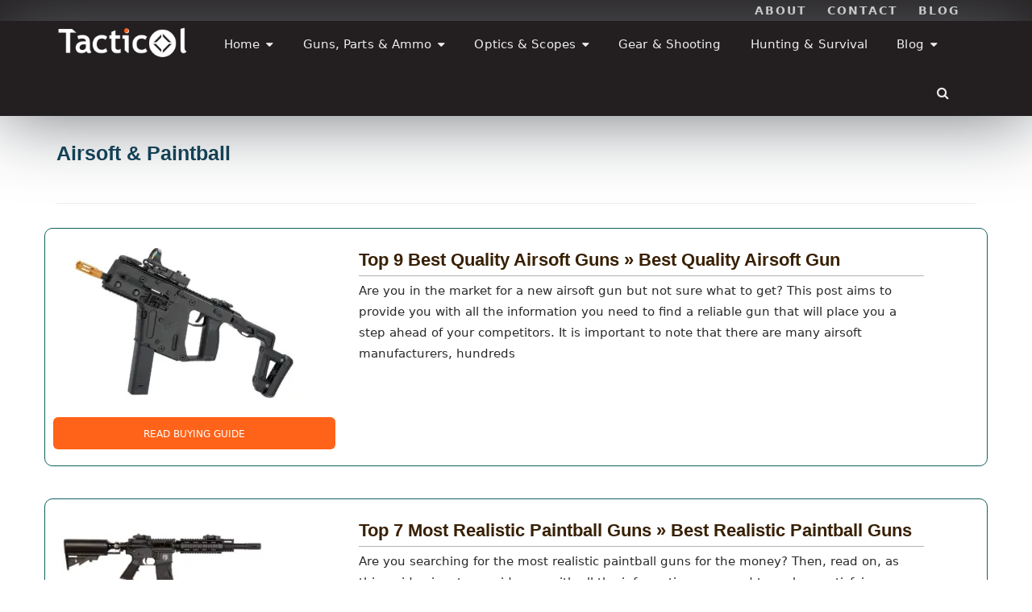

--- FILE ---
content_type: text/html; charset=UTF-8
request_url: https://tacticol.com/guns/airsoft-paintball/
body_size: 27617
content:
<!DOCTYPE html><!--[if IE 8 ]><html class="ie ie8" lang="en-US"> <![endif]--><!--[if (gte IE 9)|!(IE)]><!--><html lang="en-US"><!--<![endif]--><head><meta charset="UTF-8"/>
<script>var __ezHttpConsent={setByCat:function(src,tagType,attributes,category,force,customSetScriptFn=null){var setScript=function(){if(force||window.ezTcfConsent[category]){if(typeof customSetScriptFn==='function'){customSetScriptFn();}else{var scriptElement=document.createElement(tagType);scriptElement.src=src;attributes.forEach(function(attr){for(var key in attr){if(attr.hasOwnProperty(key)){scriptElement.setAttribute(key,attr[key]);}}});var firstScript=document.getElementsByTagName(tagType)[0];firstScript.parentNode.insertBefore(scriptElement,firstScript);}}};if(force||(window.ezTcfConsent&&window.ezTcfConsent.loaded)){setScript();}else if(typeof getEzConsentData==="function"){getEzConsentData().then(function(ezTcfConsent){if(ezTcfConsent&&ezTcfConsent.loaded){setScript();}else{console.error("cannot get ez consent data");force=true;setScript();}});}else{force=true;setScript();console.error("getEzConsentData is not a function");}},};</script>
<script>var ezTcfConsent=window.ezTcfConsent?window.ezTcfConsent:{loaded:false,store_info:false,develop_and_improve_services:false,measure_ad_performance:false,measure_content_performance:false,select_basic_ads:false,create_ad_profile:false,select_personalized_ads:false,create_content_profile:false,select_personalized_content:false,understand_audiences:false,use_limited_data_to_select_content:false,};function getEzConsentData(){return new Promise(function(resolve){document.addEventListener("ezConsentEvent",function(event){var ezTcfConsent=event.detail.ezTcfConsent;resolve(ezTcfConsent);});});}</script>
<script>if(typeof _setEzCookies!=='function'){function _setEzCookies(ezConsentData){var cookies=window.ezCookieQueue;for(var i=0;i<cookies.length;i++){var cookie=cookies[i];if(ezConsentData&&ezConsentData.loaded&&ezConsentData[cookie.tcfCategory]){document.cookie=cookie.name+"="+cookie.value;}}}}
window.ezCookieQueue=window.ezCookieQueue||[];if(typeof addEzCookies!=='function'){function addEzCookies(arr){window.ezCookieQueue=[...window.ezCookieQueue,...arr];}}
addEzCookies([{name:"ezoab_371681",value:"mod110; Path=/; Domain=tacticol.com; Max-Age=7200",tcfCategory:"store_info",isEzoic:"true",},{name:"ezosuibasgeneris-1",value:"ef280e3b-a75d-4e47-5308-14f956868237; Path=/; Domain=tacticol.com; Expires=Sat, 23 Jan 2027 15:47:32 UTC; Secure; SameSite=None",tcfCategory:"understand_audiences",isEzoic:"true",}]);if(window.ezTcfConsent&&window.ezTcfConsent.loaded){_setEzCookies(window.ezTcfConsent);}else if(typeof getEzConsentData==="function"){getEzConsentData().then(function(ezTcfConsent){if(ezTcfConsent&&ezTcfConsent.loaded){_setEzCookies(window.ezTcfConsent);}else{console.error("cannot get ez consent data");_setEzCookies(window.ezTcfConsent);}});}else{console.error("getEzConsentData is not a function");_setEzCookies(window.ezTcfConsent);}</script><script type="text/javascript" data-ezscrex='false' data-cfasync='false'>window._ezaq = Object.assign({"edge_cache_status":13,"edge_response_time":13,"url":"https://tacticol.com/guns/airsoft-paintball/"}, typeof window._ezaq !== "undefined" ? window._ezaq : {});</script><script type="text/javascript" data-ezscrex='false' data-cfasync='false'>window._ezaq = Object.assign({"ab_test_id":"mod110"}, typeof window._ezaq !== "undefined" ? window._ezaq : {});window.__ez=window.__ez||{};window.__ez.tf={};</script><script type="text/javascript" data-ezscrex='false' data-cfasync='false'>window.ezDisableAds = true;</script>
<script data-ezscrex='false' data-cfasync='false' data-pagespeed-no-defer>var __ez=__ez||{};__ez.stms=Date.now();__ez.evt={};__ez.script={};__ez.ck=__ez.ck||{};__ez.template={};__ez.template.isOrig=true;window.__ezScriptHost="//www.ezojs.com";__ez.queue=__ez.queue||function(){var e=0,i=0,t=[],n=!1,o=[],r=[],s=!0,a=function(e,i,n,o,r,s,a){var l=arguments.length>7&&void 0!==arguments[7]?arguments[7]:window,d=this;this.name=e,this.funcName=i,this.parameters=null===n?null:w(n)?n:[n],this.isBlock=o,this.blockedBy=r,this.deleteWhenComplete=s,this.isError=!1,this.isComplete=!1,this.isInitialized=!1,this.proceedIfError=a,this.fWindow=l,this.isTimeDelay=!1,this.process=function(){f("... func = "+e),d.isInitialized=!0,d.isComplete=!0,f("... func.apply: "+e);var i=d.funcName.split("."),n=null,o=this.fWindow||window;i.length>3||(n=3===i.length?o[i[0]][i[1]][i[2]]:2===i.length?o[i[0]][i[1]]:o[d.funcName]),null!=n&&n.apply(null,this.parameters),!0===d.deleteWhenComplete&&delete t[e],!0===d.isBlock&&(f("----- F'D: "+d.name),m())}},l=function(e,i,t,n,o,r,s){var a=arguments.length>7&&void 0!==arguments[7]?arguments[7]:window,l=this;this.name=e,this.path=i,this.async=o,this.defer=r,this.isBlock=t,this.blockedBy=n,this.isInitialized=!1,this.isError=!1,this.isComplete=!1,this.proceedIfError=s,this.fWindow=a,this.isTimeDelay=!1,this.isPath=function(e){return"/"===e[0]&&"/"!==e[1]},this.getSrc=function(e){return void 0!==window.__ezScriptHost&&this.isPath(e)&&"banger.js"!==this.name?window.__ezScriptHost+e:e},this.process=function(){l.isInitialized=!0,f("... file = "+e);var i=this.fWindow?this.fWindow.document:document,t=i.createElement("script");t.src=this.getSrc(this.path),!0===o?t.async=!0:!0===r&&(t.defer=!0),t.onerror=function(){var e={url:window.location.href,name:l.name,path:l.path,user_agent:window.navigator.userAgent};"undefined"!=typeof _ezaq&&(e.pageview_id=_ezaq.page_view_id);var i=encodeURIComponent(JSON.stringify(e)),t=new XMLHttpRequest;t.open("GET","//g.ezoic.net/ezqlog?d="+i,!0),t.send(),f("----- ERR'D: "+l.name),l.isError=!0,!0===l.isBlock&&m()},t.onreadystatechange=t.onload=function(){var e=t.readyState;f("----- F'D: "+l.name),e&&!/loaded|complete/.test(e)||(l.isComplete=!0,!0===l.isBlock&&m())},i.getElementsByTagName("head")[0].appendChild(t)}},d=function(e,i){this.name=e,this.path="",this.async=!1,this.defer=!1,this.isBlock=!1,this.blockedBy=[],this.isInitialized=!0,this.isError=!1,this.isComplete=i,this.proceedIfError=!1,this.isTimeDelay=!1,this.process=function(){}};function c(e,i,n,s,a,d,c,u,f){var m=new l(e,i,n,s,a,d,c,f);!0===u?o[e]=m:r[e]=m,t[e]=m,h(m)}function h(e){!0!==u(e)&&0!=s&&e.process()}function u(e){if(!0===e.isTimeDelay&&!1===n)return f(e.name+" blocked = TIME DELAY!"),!0;if(w(e.blockedBy))for(var i=0;i<e.blockedBy.length;i++){var o=e.blockedBy[i];if(!1===t.hasOwnProperty(o))return f(e.name+" blocked = "+o),!0;if(!0===e.proceedIfError&&!0===t[o].isError)return!1;if(!1===t[o].isComplete)return f(e.name+" blocked = "+o),!0}return!1}function f(e){var i=window.location.href,t=new RegExp("[?&]ezq=([^&#]*)","i").exec(i);"1"===(t?t[1]:null)&&console.debug(e)}function m(){++e>200||(f("let's go"),p(o),p(r))}function p(e){for(var i in e)if(!1!==e.hasOwnProperty(i)){var t=e[i];!0===t.isComplete||u(t)||!0===t.isInitialized||!0===t.isError?!0===t.isError?f(t.name+": error"):!0===t.isComplete?f(t.name+": complete already"):!0===t.isInitialized&&f(t.name+": initialized already"):t.process()}}function w(e){return"[object Array]"==Object.prototype.toString.call(e)}return window.addEventListener("load",(function(){setTimeout((function(){n=!0,f("TDELAY -----"),m()}),5e3)}),!1),{addFile:c,addFileOnce:function(e,i,n,o,r,s,a,l,d){t[e]||c(e,i,n,o,r,s,a,l,d)},addDelayFile:function(e,i){var n=new l(e,i,!1,[],!1,!1,!0);n.isTimeDelay=!0,f(e+" ...  FILE! TDELAY"),r[e]=n,t[e]=n,h(n)},addFunc:function(e,n,s,l,d,c,u,f,m,p){!0===c&&(e=e+"_"+i++);var w=new a(e,n,s,l,d,u,f,p);!0===m?o[e]=w:r[e]=w,t[e]=w,h(w)},addDelayFunc:function(e,i,n){var o=new a(e,i,n,!1,[],!0,!0);o.isTimeDelay=!0,f(e+" ...  FUNCTION! TDELAY"),r[e]=o,t[e]=o,h(o)},items:t,processAll:m,setallowLoad:function(e){s=e},markLoaded:function(e){if(e&&0!==e.length){if(e in t){var i=t[e];!0===i.isComplete?f(i.name+" "+e+": error loaded duplicate"):(i.isComplete=!0,i.isInitialized=!0)}else t[e]=new d(e,!0);f("markLoaded dummyfile: "+t[e].name)}},logWhatsBlocked:function(){for(var e in t)!1!==t.hasOwnProperty(e)&&u(t[e])}}}();__ez.evt.add=function(e,t,n){e.addEventListener?e.addEventListener(t,n,!1):e.attachEvent?e.attachEvent("on"+t,n):e["on"+t]=n()},__ez.evt.remove=function(e,t,n){e.removeEventListener?e.removeEventListener(t,n,!1):e.detachEvent?e.detachEvent("on"+t,n):delete e["on"+t]};__ez.script.add=function(e){var t=document.createElement("script");t.src=e,t.async=!0,t.type="text/javascript",document.getElementsByTagName("head")[0].appendChild(t)};__ez.dot=__ez.dot||{};__ez.queue.addFileOnce('/detroitchicago/boise.js', '/detroitchicago/boise.js?gcb=195-7&cb=5', true, [], true, false, true, false);__ez.queue.addFileOnce('/parsonsmaize/abilene.js', '/parsonsmaize/abilene.js?gcb=195-7&cb=e80eca0cdb', true, [], true, false, true, false);__ez.queue.addFileOnce('/parsonsmaize/mulvane.js', '/parsonsmaize/mulvane.js?gcb=195-7&cb=e75e48eec0', true, ['/parsonsmaize/abilene.js'], true, false, true, false);__ez.queue.addFileOnce('/detroitchicago/birmingham.js', '/detroitchicago/birmingham.js?gcb=195-7&cb=539c47377c', true, ['/parsonsmaize/abilene.js'], true, false, true, false);</script>
<script data-ezscrex="false" type="text/javascript" data-cfasync="false">window._ezaq = Object.assign({"ad_cache_level":0,"adpicker_placement_cnt":0,"ai_placeholder_cache_level":0,"ai_placeholder_placement_cnt":-1,"domain":"tacticol.com","domain_id":371681,"ezcache_level":2,"ezcache_skip_code":0,"has_bad_image":0,"has_bad_words":0,"is_sitespeed":0,"lt_cache_level":0,"response_size":116035,"response_size_orig":110233,"response_time_orig":2,"template_id":120,"url":"https://tacticol.com/guns/airsoft-paintball/","word_count":0,"worst_bad_word_level":0}, typeof window._ezaq !== "undefined" ? window._ezaq : {});__ez.queue.markLoaded('ezaqBaseReady');</script>
<script type='text/javascript' data-ezscrex='false' data-cfasync='false'>
window.ezAnalyticsStatic = true;

function analyticsAddScript(script) {
	var ezDynamic = document.createElement('script');
	ezDynamic.type = 'text/javascript';
	ezDynamic.innerHTML = script;
	document.head.appendChild(ezDynamic);
}
function getCookiesWithPrefix() {
    var allCookies = document.cookie.split(';');
    var cookiesWithPrefix = {};

    for (var i = 0; i < allCookies.length; i++) {
        var cookie = allCookies[i].trim();

        for (var j = 0; j < arguments.length; j++) {
            var prefix = arguments[j];
            if (cookie.indexOf(prefix) === 0) {
                var cookieParts = cookie.split('=');
                var cookieName = cookieParts[0];
                var cookieValue = cookieParts.slice(1).join('=');
                cookiesWithPrefix[cookieName] = decodeURIComponent(cookieValue);
                break; // Once matched, no need to check other prefixes
            }
        }
    }

    return cookiesWithPrefix;
}
function productAnalytics() {
	var d = {"pr":[6],"omd5":"3a5532a2203d78da4dbcbda813165fe2","nar":"risk score"};
	d.u = _ezaq.url;
	d.p = _ezaq.page_view_id;
	d.v = _ezaq.visit_uuid;
	d.ab = _ezaq.ab_test_id;
	d.e = JSON.stringify(_ezaq);
	d.ref = document.referrer;
	d.c = getCookiesWithPrefix('active_template', 'ez', 'lp_');
	if(typeof ez_utmParams !== 'undefined') {
		d.utm = ez_utmParams;
	}

	var dataText = JSON.stringify(d);
	var xhr = new XMLHttpRequest();
	xhr.open('POST','/ezais/analytics?cb=1', true);
	xhr.onload = function () {
		if (xhr.status!=200) {
            return;
		}

        if(document.readyState !== 'loading') {
            analyticsAddScript(xhr.response);
            return;
        }

        var eventFunc = function() {
            if(document.readyState === 'loading') {
                return;
            }
            document.removeEventListener('readystatechange', eventFunc, false);
            analyticsAddScript(xhr.response);
        };

        document.addEventListener('readystatechange', eventFunc, false);
	};
	xhr.setRequestHeader('Content-Type','text/plain');
	xhr.send(dataText);
}
__ez.queue.addFunc("productAnalytics", "productAnalytics", null, true, ['ezaqBaseReady'], false, false, false, true);
</script><base href="https://tacticol.com/guns/airsoft-paintball/"/>
<!--<meta http-equiv="X-UA-Compatible" content="IE=edge,chrome=1">-->
	
<!-- Google tag (gtag.js) added 12 August 2022-->
	<!-- removing this since it is redundant with "exact metrics plugin" 7 SEP 2022-->
<!-- 
<script async src="https://www.googletagmanager.com/gtag/js?id=G-6VRW0XGST4"></script>
<script>
  window.dataLayer = window.dataLayer || [];
  function gtag(){dataLayer.push(arguments);}
  gtag('js', new Date());

  gtag('config', 'G-6VRW0XGST4');
</script>
-->
	<!-- 
<script async src="https://pagead2.googlesyndication.com/pagead/js/adsbygoogle.js?client=ca-pub-8924167886862636"
     crossorigin="anonymous"></script>
-->

	<meta name="p:domain_verify" content="0942e91bfb769facdd6f323a8babfee8"/>
<link rel="profile" href="http://gmpg.org/xfn/11"/>
<link rel="pingback" href="https://tacticol.com/xmlrpc.php"/>


<meta name="robots" content="index, follow, max-image-preview:large, max-snippet:-1, max-video-preview:-1"/>
<meta name="viewport" content="width=device-width, user-scalable=no, initial-scale=1.0, minimum-scale=1.0, maximum-scale=1.0"/>
	<!-- This site is optimized with the Yoast SEO Premium plugin v18.1 (Yoast SEO v26.6) - https://yoast.com/wordpress/plugins/seo/ -->
	<title>Airsoft &amp; Paintball » Tacticol</title>
	<link rel="canonical" href="https://tacticol.com/guns/airsoft-paintball/"/>
	<meta property="og:locale" content="en_US"/>
	<meta property="og:type" content="article"/>
	<meta property="og:title" content="Airsoft &amp; Paintball Archives"/>
	<meta property="og:url" content="https://tacticol.com/guns/airsoft-paintball/"/>
	<meta property="og:site_name" content="Tacticol"/>
	<meta name="twitter:card" content="summary_large_image"/>
	<meta name="twitter:site" content="@TacticolCom"/>
	<script type="application/ld+json" class="yoast-schema-graph">{"@context":"https://schema.org","@graph":[{"@type":"CollectionPage","@id":"https://tacticol.com/guns/airsoft-paintball/","url":"https://tacticol.com/guns/airsoft-paintball/","name":"Airsoft &amp; Paintball &#187; Tacticol","isPartOf":{"@id":"https://tacticol.com/#website"},"primaryImageOfPage":{"@id":"https://tacticol.com/guns/airsoft-paintball/#primaryimage"},"image":{"@id":"https://tacticol.com/guns/airsoft-paintball/#primaryimage"},"thumbnailUrl":"https://tacticol.com/wp-content/uploads/2021/08/Krytac-Kriss-Vector-Airsoft-AEG-SMG-Rifle-1.png","breadcrumb":{"@id":"https://tacticol.com/guns/airsoft-paintball/#breadcrumb"},"inLanguage":"en-US"},{"@type":"ImageObject","inLanguage":"en-US","@id":"https://tacticol.com/guns/airsoft-paintball/#primaryimage","url":"https://tacticol.com/wp-content/uploads/2021/08/Krytac-Kriss-Vector-Airsoft-AEG-SMG-Rifle-1.png","contentUrl":"https://tacticol.com/wp-content/uploads/2021/08/Krytac-Kriss-Vector-Airsoft-AEG-SMG-Rifle-1.png","width":1154,"height":746,"caption":"Best Quality Airsoft Guns"},{"@type":"BreadcrumbList","@id":"https://tacticol.com/guns/airsoft-paintball/#breadcrumb","itemListElement":[{"@type":"ListItem","position":1,"name":"Home","item":"https://tacticol.com/"},{"@type":"ListItem","position":2,"name":"Guns","item":"https://tacticol.com/guns/"},{"@type":"ListItem","position":3,"name":"Airsoft &amp; Paintball"}]},{"@type":"WebSite","@id":"https://tacticol.com/#website","url":"https://tacticol.com/","name":"Tacticol","description":"Best Tactical Gear for Shooting, Hunting &amp; Survival","publisher":{"@id":"https://tacticol.com/#organization"},"potentialAction":[{"@type":"SearchAction","target":{"@type":"EntryPoint","urlTemplate":"https://tacticol.com/?s={search_term_string}"},"query-input":{"@type":"PropertyValueSpecification","valueRequired":true,"valueName":"search_term_string"}}],"inLanguage":"en-US"},{"@type":"Organization","@id":"https://tacticol.com/#organization","name":"Tacticol Gear Reviews & Buying Guides","url":"https://tacticol.com/","logo":{"@type":"ImageObject","inLanguage":"en-US","@id":"https://tacticol.com/#/schema/logo/image/","url":"https://tacticol.com/wp-content/uploads/2021/02/Tacticol-Logo.png","contentUrl":"https://tacticol.com/wp-content/uploads/2021/02/Tacticol-Logo.png","width":227,"height":54,"caption":"Tacticol Gear Reviews & Buying Guides"},"image":{"@id":"https://tacticol.com/#/schema/logo/image/"},"sameAs":["https://x.com/TacticolCom"]}]}</script>
	<!-- / Yoast SEO Premium plugin. -->


<link rel="alternate" type="application/rss+xml" title="Tacticol » Feed" href="https://tacticol.com/feed/"/>
<link rel="alternate" type="application/rss+xml" title="Tacticol » Comments Feed" href="https://tacticol.com/comments/feed/"/>
<link rel="alternate" type="application/rss+xml" title="Tacticol » Airsoft &amp; Paintball Category Feed" href="https://tacticol.com/guns/airsoft-paintball/feed/"/>
		<style>
			.lazyload,
			.lazyloading {
				max-width: 100%;
			}
		</style>
				<!-- This site uses the Google Analytics by ExactMetrics plugin v8.11.0 - Using Analytics tracking - https://www.exactmetrics.com/ -->
							<script src="//www.googletagmanager.com/gtag/js?id=G-6VRW0XGST4" data-cfasync="false" data-wpfc-render="false" type="text/javascript" async=""></script>
			<script data-cfasync="false" data-wpfc-render="false" type="text/javascript">
				var em_version = '8.11.0';
				var em_track_user = true;
				var em_no_track_reason = '';
								var ExactMetricsDefaultLocations = {"page_location":"https:\/\/tacticol.com\/guns\/airsoft-paintball\/"};
								if ( typeof ExactMetricsPrivacyGuardFilter === 'function' ) {
					var ExactMetricsLocations = (typeof ExactMetricsExcludeQuery === 'object') ? ExactMetricsPrivacyGuardFilter( ExactMetricsExcludeQuery ) : ExactMetricsPrivacyGuardFilter( ExactMetricsDefaultLocations );
				} else {
					var ExactMetricsLocations = (typeof ExactMetricsExcludeQuery === 'object') ? ExactMetricsExcludeQuery : ExactMetricsDefaultLocations;
				}

								var disableStrs = [
										'ga-disable-G-6VRW0XGST4',
									];

				/* Function to detect opted out users */
				function __gtagTrackerIsOptedOut() {
					for (var index = 0; index < disableStrs.length; index++) {
						if (document.cookie.indexOf(disableStrs[index] + '=true') > -1) {
							return true;
						}
					}

					return false;
				}

				/* Disable tracking if the opt-out cookie exists. */
				if (__gtagTrackerIsOptedOut()) {
					for (var index = 0; index < disableStrs.length; index++) {
						window[disableStrs[index]] = true;
					}
				}

				/* Opt-out function */
				function __gtagTrackerOptout() {
					for (var index = 0; index < disableStrs.length; index++) {
						document.cookie = disableStrs[index] + '=true; expires=Thu, 31 Dec 2099 23:59:59 UTC; path=/';
						window[disableStrs[index]] = true;
					}
				}

				if ('undefined' === typeof gaOptout) {
					function gaOptout() {
						__gtagTrackerOptout();
					}
				}
								window.dataLayer = window.dataLayer || [];

				window.ExactMetricsDualTracker = {
					helpers: {},
					trackers: {},
				};
				if (em_track_user) {
					function __gtagDataLayer() {
						dataLayer.push(arguments);
					}

					function __gtagTracker(type, name, parameters) {
						if (!parameters) {
							parameters = {};
						}

						if (parameters.send_to) {
							__gtagDataLayer.apply(null, arguments);
							return;
						}

						if (type === 'event') {
														parameters.send_to = exactmetrics_frontend.v4_id;
							var hookName = name;
							if (typeof parameters['event_category'] !== 'undefined') {
								hookName = parameters['event_category'] + ':' + name;
							}

							if (typeof ExactMetricsDualTracker.trackers[hookName] !== 'undefined') {
								ExactMetricsDualTracker.trackers[hookName](parameters);
							} else {
								__gtagDataLayer('event', name, parameters);
							}
							
						} else {
							__gtagDataLayer.apply(null, arguments);
						}
					}

					__gtagTracker('js', new Date());
					__gtagTracker('set', {
						'developer_id.dNDMyYj': true,
											});
					if ( ExactMetricsLocations.page_location ) {
						__gtagTracker('set', ExactMetricsLocations);
					}
										__gtagTracker('config', 'G-6VRW0XGST4', {"forceSSL":"true"} );
										window.gtag = __gtagTracker;										(function () {
						/* https://developers.google.com/analytics/devguides/collection/analyticsjs/ */
						/* ga and __gaTracker compatibility shim. */
						var noopfn = function () {
							return null;
						};
						var newtracker = function () {
							return new Tracker();
						};
						var Tracker = function () {
							return null;
						};
						var p = Tracker.prototype;
						p.get = noopfn;
						p.set = noopfn;
						p.send = function () {
							var args = Array.prototype.slice.call(arguments);
							args.unshift('send');
							__gaTracker.apply(null, args);
						};
						var __gaTracker = function () {
							var len = arguments.length;
							if (len === 0) {
								return;
							}
							var f = arguments[len - 1];
							if (typeof f !== 'object' || f === null || typeof f.hitCallback !== 'function') {
								if ('send' === arguments[0]) {
									var hitConverted, hitObject = false, action;
									if ('event' === arguments[1]) {
										if ('undefined' !== typeof arguments[3]) {
											hitObject = {
												'eventAction': arguments[3],
												'eventCategory': arguments[2],
												'eventLabel': arguments[4],
												'value': arguments[5] ? arguments[5] : 1,
											}
										}
									}
									if ('pageview' === arguments[1]) {
										if ('undefined' !== typeof arguments[2]) {
											hitObject = {
												'eventAction': 'page_view',
												'page_path': arguments[2],
											}
										}
									}
									if (typeof arguments[2] === 'object') {
										hitObject = arguments[2];
									}
									if (typeof arguments[5] === 'object') {
										Object.assign(hitObject, arguments[5]);
									}
									if ('undefined' !== typeof arguments[1].hitType) {
										hitObject = arguments[1];
										if ('pageview' === hitObject.hitType) {
											hitObject.eventAction = 'page_view';
										}
									}
									if (hitObject) {
										action = 'timing' === arguments[1].hitType ? 'timing_complete' : hitObject.eventAction;
										hitConverted = mapArgs(hitObject);
										__gtagTracker('event', action, hitConverted);
									}
								}
								return;
							}

							function mapArgs(args) {
								var arg, hit = {};
								var gaMap = {
									'eventCategory': 'event_category',
									'eventAction': 'event_action',
									'eventLabel': 'event_label',
									'eventValue': 'event_value',
									'nonInteraction': 'non_interaction',
									'timingCategory': 'event_category',
									'timingVar': 'name',
									'timingValue': 'value',
									'timingLabel': 'event_label',
									'page': 'page_path',
									'location': 'page_location',
									'title': 'page_title',
									'referrer' : 'page_referrer',
								};
								for (arg in args) {
																		if (!(!args.hasOwnProperty(arg) || !gaMap.hasOwnProperty(arg))) {
										hit[gaMap[arg]] = args[arg];
									} else {
										hit[arg] = args[arg];
									}
								}
								return hit;
							}

							try {
								f.hitCallback();
							} catch (ex) {
							}
						};
						__gaTracker.create = newtracker;
						__gaTracker.getByName = newtracker;
						__gaTracker.getAll = function () {
							return [];
						};
						__gaTracker.remove = noopfn;
						__gaTracker.loaded = true;
						window['__gaTracker'] = __gaTracker;
					})();
									} else {
										console.log("");
					(function () {
						function __gtagTracker() {
							return null;
						}

						window['__gtagTracker'] = __gtagTracker;
						window['gtag'] = __gtagTracker;
					})();
									}
			</script>
							<!-- / Google Analytics by ExactMetrics -->
		<style id="wp-img-auto-sizes-contain-inline-css" type="text/css">
img:is([sizes=auto i],[sizes^="auto," i]){contain-intrinsic-size:3000px 1500px}
/*# sourceURL=wp-img-auto-sizes-contain-inline-css */
</style>
<style id="wp-emoji-styles-inline-css" type="text/css">

	img.wp-smiley, img.emoji {
		display: inline !important;
		border: none !important;
		box-shadow: none !important;
		height: 1em !important;
		width: 1em !important;
		margin: 0 0.07em !important;
		vertical-align: -0.1em !important;
		background: none !important;
		padding: 0 !important;
	}
/*# sourceURL=wp-emoji-styles-inline-css */
</style>
<style id="wp-block-library-inline-css" type="text/css">
:root{--wp-block-synced-color:#7a00df;--wp-block-synced-color--rgb:122,0,223;--wp-bound-block-color:var(--wp-block-synced-color);--wp-editor-canvas-background:#ddd;--wp-admin-theme-color:#007cba;--wp-admin-theme-color--rgb:0,124,186;--wp-admin-theme-color-darker-10:#006ba1;--wp-admin-theme-color-darker-10--rgb:0,107,160.5;--wp-admin-theme-color-darker-20:#005a87;--wp-admin-theme-color-darker-20--rgb:0,90,135;--wp-admin-border-width-focus:2px}@media (min-resolution:192dpi){:root{--wp-admin-border-width-focus:1.5px}}.wp-element-button{cursor:pointer}:root .has-very-light-gray-background-color{background-color:#eee}:root .has-very-dark-gray-background-color{background-color:#313131}:root .has-very-light-gray-color{color:#eee}:root .has-very-dark-gray-color{color:#313131}:root .has-vivid-green-cyan-to-vivid-cyan-blue-gradient-background{background:linear-gradient(135deg,#00d084,#0693e3)}:root .has-purple-crush-gradient-background{background:linear-gradient(135deg,#34e2e4,#4721fb 50%,#ab1dfe)}:root .has-hazy-dawn-gradient-background{background:linear-gradient(135deg,#faaca8,#dad0ec)}:root .has-subdued-olive-gradient-background{background:linear-gradient(135deg,#fafae1,#67a671)}:root .has-atomic-cream-gradient-background{background:linear-gradient(135deg,#fdd79a,#004a59)}:root .has-nightshade-gradient-background{background:linear-gradient(135deg,#330968,#31cdcf)}:root .has-midnight-gradient-background{background:linear-gradient(135deg,#020381,#2874fc)}:root{--wp--preset--font-size--normal:16px;--wp--preset--font-size--huge:42px}.has-regular-font-size{font-size:1em}.has-larger-font-size{font-size:2.625em}.has-normal-font-size{font-size:var(--wp--preset--font-size--normal)}.has-huge-font-size{font-size:var(--wp--preset--font-size--huge)}.has-text-align-center{text-align:center}.has-text-align-left{text-align:left}.has-text-align-right{text-align:right}.has-fit-text{white-space:nowrap!important}#end-resizable-editor-section{display:none}.aligncenter{clear:both}.items-justified-left{justify-content:flex-start}.items-justified-center{justify-content:center}.items-justified-right{justify-content:flex-end}.items-justified-space-between{justify-content:space-between}.screen-reader-text{border:0;clip-path:inset(50%);height:1px;margin:-1px;overflow:hidden;padding:0;position:absolute;width:1px;word-wrap:normal!important}.screen-reader-text:focus{background-color:#ddd;clip-path:none;color:#444;display:block;font-size:1em;height:auto;left:5px;line-height:normal;padding:15px 23px 14px;text-decoration:none;top:5px;width:auto;z-index:100000}html :where(.has-border-color){border-style:solid}html :where([style*=border-top-color]){border-top-style:solid}html :where([style*=border-right-color]){border-right-style:solid}html :where([style*=border-bottom-color]){border-bottom-style:solid}html :where([style*=border-left-color]){border-left-style:solid}html :where([style*=border-width]){border-style:solid}html :where([style*=border-top-width]){border-top-style:solid}html :where([style*=border-right-width]){border-right-style:solid}html :where([style*=border-bottom-width]){border-bottom-style:solid}html :where([style*=border-left-width]){border-left-style:solid}html :where(img[class*=wp-image-]){height:auto;max-width:100%}:where(figure){margin:0 0 1em}html :where(.is-position-sticky){--wp-admin--admin-bar--position-offset:var(--wp-admin--admin-bar--height,0px)}@media screen and (max-width:600px){html :where(.is-position-sticky){--wp-admin--admin-bar--position-offset:0px}}

/*# sourceURL=wp-block-library-inline-css */
</style><style id="global-styles-inline-css" type="text/css">
:root{--wp--preset--aspect-ratio--square: 1;--wp--preset--aspect-ratio--4-3: 4/3;--wp--preset--aspect-ratio--3-4: 3/4;--wp--preset--aspect-ratio--3-2: 3/2;--wp--preset--aspect-ratio--2-3: 2/3;--wp--preset--aspect-ratio--16-9: 16/9;--wp--preset--aspect-ratio--9-16: 9/16;--wp--preset--color--black: #000000;--wp--preset--color--cyan-bluish-gray: #abb8c3;--wp--preset--color--white: #ffffff;--wp--preset--color--pale-pink: #f78da7;--wp--preset--color--vivid-red: #cf2e2e;--wp--preset--color--luminous-vivid-orange: #ff6900;--wp--preset--color--luminous-vivid-amber: #fcb900;--wp--preset--color--light-green-cyan: #7bdcb5;--wp--preset--color--vivid-green-cyan: #00d084;--wp--preset--color--pale-cyan-blue: #8ed1fc;--wp--preset--color--vivid-cyan-blue: #0693e3;--wp--preset--color--vivid-purple: #9b51e0;--wp--preset--gradient--vivid-cyan-blue-to-vivid-purple: linear-gradient(135deg,rgb(6,147,227) 0%,rgb(155,81,224) 100%);--wp--preset--gradient--light-green-cyan-to-vivid-green-cyan: linear-gradient(135deg,rgb(122,220,180) 0%,rgb(0,208,130) 100%);--wp--preset--gradient--luminous-vivid-amber-to-luminous-vivid-orange: linear-gradient(135deg,rgb(252,185,0) 0%,rgb(255,105,0) 100%);--wp--preset--gradient--luminous-vivid-orange-to-vivid-red: linear-gradient(135deg,rgb(255,105,0) 0%,rgb(207,46,46) 100%);--wp--preset--gradient--very-light-gray-to-cyan-bluish-gray: linear-gradient(135deg,rgb(238,238,238) 0%,rgb(169,184,195) 100%);--wp--preset--gradient--cool-to-warm-spectrum: linear-gradient(135deg,rgb(74,234,220) 0%,rgb(151,120,209) 20%,rgb(207,42,186) 40%,rgb(238,44,130) 60%,rgb(251,105,98) 80%,rgb(254,248,76) 100%);--wp--preset--gradient--blush-light-purple: linear-gradient(135deg,rgb(255,206,236) 0%,rgb(152,150,240) 100%);--wp--preset--gradient--blush-bordeaux: linear-gradient(135deg,rgb(254,205,165) 0%,rgb(254,45,45) 50%,rgb(107,0,62) 100%);--wp--preset--gradient--luminous-dusk: linear-gradient(135deg,rgb(255,203,112) 0%,rgb(199,81,192) 50%,rgb(65,88,208) 100%);--wp--preset--gradient--pale-ocean: linear-gradient(135deg,rgb(255,245,203) 0%,rgb(182,227,212) 50%,rgb(51,167,181) 100%);--wp--preset--gradient--electric-grass: linear-gradient(135deg,rgb(202,248,128) 0%,rgb(113,206,126) 100%);--wp--preset--gradient--midnight: linear-gradient(135deg,rgb(2,3,129) 0%,rgb(40,116,252) 100%);--wp--preset--font-size--small: 13px;--wp--preset--font-size--medium: 20px;--wp--preset--font-size--large: 36px;--wp--preset--font-size--x-large: 42px;--wp--preset--spacing--20: 0.44rem;--wp--preset--spacing--30: 0.67rem;--wp--preset--spacing--40: 1rem;--wp--preset--spacing--50: 1.5rem;--wp--preset--spacing--60: 2.25rem;--wp--preset--spacing--70: 3.38rem;--wp--preset--spacing--80: 5.06rem;--wp--preset--shadow--natural: 6px 6px 9px rgba(0, 0, 0, 0.2);--wp--preset--shadow--deep: 12px 12px 50px rgba(0, 0, 0, 0.4);--wp--preset--shadow--sharp: 6px 6px 0px rgba(0, 0, 0, 0.2);--wp--preset--shadow--outlined: 6px 6px 0px -3px rgb(255, 255, 255), 6px 6px rgb(0, 0, 0);--wp--preset--shadow--crisp: 6px 6px 0px rgb(0, 0, 0);}:where(.is-layout-flex){gap: 0.5em;}:where(.is-layout-grid){gap: 0.5em;}body .is-layout-flex{display: flex;}.is-layout-flex{flex-wrap: wrap;align-items: center;}.is-layout-flex > :is(*, div){margin: 0;}body .is-layout-grid{display: grid;}.is-layout-grid > :is(*, div){margin: 0;}:where(.wp-block-columns.is-layout-flex){gap: 2em;}:where(.wp-block-columns.is-layout-grid){gap: 2em;}:where(.wp-block-post-template.is-layout-flex){gap: 1.25em;}:where(.wp-block-post-template.is-layout-grid){gap: 1.25em;}.has-black-color{color: var(--wp--preset--color--black) !important;}.has-cyan-bluish-gray-color{color: var(--wp--preset--color--cyan-bluish-gray) !important;}.has-white-color{color: var(--wp--preset--color--white) !important;}.has-pale-pink-color{color: var(--wp--preset--color--pale-pink) !important;}.has-vivid-red-color{color: var(--wp--preset--color--vivid-red) !important;}.has-luminous-vivid-orange-color{color: var(--wp--preset--color--luminous-vivid-orange) !important;}.has-luminous-vivid-amber-color{color: var(--wp--preset--color--luminous-vivid-amber) !important;}.has-light-green-cyan-color{color: var(--wp--preset--color--light-green-cyan) !important;}.has-vivid-green-cyan-color{color: var(--wp--preset--color--vivid-green-cyan) !important;}.has-pale-cyan-blue-color{color: var(--wp--preset--color--pale-cyan-blue) !important;}.has-vivid-cyan-blue-color{color: var(--wp--preset--color--vivid-cyan-blue) !important;}.has-vivid-purple-color{color: var(--wp--preset--color--vivid-purple) !important;}.has-black-background-color{background-color: var(--wp--preset--color--black) !important;}.has-cyan-bluish-gray-background-color{background-color: var(--wp--preset--color--cyan-bluish-gray) !important;}.has-white-background-color{background-color: var(--wp--preset--color--white) !important;}.has-pale-pink-background-color{background-color: var(--wp--preset--color--pale-pink) !important;}.has-vivid-red-background-color{background-color: var(--wp--preset--color--vivid-red) !important;}.has-luminous-vivid-orange-background-color{background-color: var(--wp--preset--color--luminous-vivid-orange) !important;}.has-luminous-vivid-amber-background-color{background-color: var(--wp--preset--color--luminous-vivid-amber) !important;}.has-light-green-cyan-background-color{background-color: var(--wp--preset--color--light-green-cyan) !important;}.has-vivid-green-cyan-background-color{background-color: var(--wp--preset--color--vivid-green-cyan) !important;}.has-pale-cyan-blue-background-color{background-color: var(--wp--preset--color--pale-cyan-blue) !important;}.has-vivid-cyan-blue-background-color{background-color: var(--wp--preset--color--vivid-cyan-blue) !important;}.has-vivid-purple-background-color{background-color: var(--wp--preset--color--vivid-purple) !important;}.has-black-border-color{border-color: var(--wp--preset--color--black) !important;}.has-cyan-bluish-gray-border-color{border-color: var(--wp--preset--color--cyan-bluish-gray) !important;}.has-white-border-color{border-color: var(--wp--preset--color--white) !important;}.has-pale-pink-border-color{border-color: var(--wp--preset--color--pale-pink) !important;}.has-vivid-red-border-color{border-color: var(--wp--preset--color--vivid-red) !important;}.has-luminous-vivid-orange-border-color{border-color: var(--wp--preset--color--luminous-vivid-orange) !important;}.has-luminous-vivid-amber-border-color{border-color: var(--wp--preset--color--luminous-vivid-amber) !important;}.has-light-green-cyan-border-color{border-color: var(--wp--preset--color--light-green-cyan) !important;}.has-vivid-green-cyan-border-color{border-color: var(--wp--preset--color--vivid-green-cyan) !important;}.has-pale-cyan-blue-border-color{border-color: var(--wp--preset--color--pale-cyan-blue) !important;}.has-vivid-cyan-blue-border-color{border-color: var(--wp--preset--color--vivid-cyan-blue) !important;}.has-vivid-purple-border-color{border-color: var(--wp--preset--color--vivid-purple) !important;}.has-vivid-cyan-blue-to-vivid-purple-gradient-background{background: var(--wp--preset--gradient--vivid-cyan-blue-to-vivid-purple) !important;}.has-light-green-cyan-to-vivid-green-cyan-gradient-background{background: var(--wp--preset--gradient--light-green-cyan-to-vivid-green-cyan) !important;}.has-luminous-vivid-amber-to-luminous-vivid-orange-gradient-background{background: var(--wp--preset--gradient--luminous-vivid-amber-to-luminous-vivid-orange) !important;}.has-luminous-vivid-orange-to-vivid-red-gradient-background{background: var(--wp--preset--gradient--luminous-vivid-orange-to-vivid-red) !important;}.has-very-light-gray-to-cyan-bluish-gray-gradient-background{background: var(--wp--preset--gradient--very-light-gray-to-cyan-bluish-gray) !important;}.has-cool-to-warm-spectrum-gradient-background{background: var(--wp--preset--gradient--cool-to-warm-spectrum) !important;}.has-blush-light-purple-gradient-background{background: var(--wp--preset--gradient--blush-light-purple) !important;}.has-blush-bordeaux-gradient-background{background: var(--wp--preset--gradient--blush-bordeaux) !important;}.has-luminous-dusk-gradient-background{background: var(--wp--preset--gradient--luminous-dusk) !important;}.has-pale-ocean-gradient-background{background: var(--wp--preset--gradient--pale-ocean) !important;}.has-electric-grass-gradient-background{background: var(--wp--preset--gradient--electric-grass) !important;}.has-midnight-gradient-background{background: var(--wp--preset--gradient--midnight) !important;}.has-small-font-size{font-size: var(--wp--preset--font-size--small) !important;}.has-medium-font-size{font-size: var(--wp--preset--font-size--medium) !important;}.has-large-font-size{font-size: var(--wp--preset--font-size--large) !important;}.has-x-large-font-size{font-size: var(--wp--preset--font-size--x-large) !important;}
/*# sourceURL=global-styles-inline-css */
</style>

<style id="classic-theme-styles-inline-css" type="text/css">
/*! This file is auto-generated */
.wp-block-button__link{color:#fff;background-color:#32373c;border-radius:9999px;box-shadow:none;text-decoration:none;padding:calc(.667em + 2px) calc(1.333em + 2px);font-size:1.125em}.wp-block-file__button{background:#32373c;color:#fff;text-decoration:none}
/*# sourceURL=/wp-includes/css/classic-themes.min.css */
</style>
<link rel="stylesheet" id="contact-form-7-css" href="https://tacticol.com/wp-content/plugins/contact-form-7/includes/css/styles.css?ver=6.1.4" type="text/css" media="all"/>
<link rel="stylesheet" id="toc-screen-css" href="https://tacticol.com/wp-content/plugins/table-of-contents-plus/screen.min.css?ver=2411.1" type="text/css" media="all"/>
<link rel="stylesheet" id="easyazon-addition-popovers-css" href="https://tacticol.com/wp-content/plugins/easyazon/addition/components/popovers/resources/popovers.css?ver=5.1.1" type="text/css" media="all"/>
<link rel="stylesheet" id="wp_review-style-css" href="https://tacticol.com/wp-content/plugins/wp-review/public/css/wp-review.css?ver=5.3.5" type="text/css" media="all"/>
<link rel="stylesheet" id="bootstrap-css" href="https://tacticol.com/wp-content/themes/tacticol/framework/css/bootstrap.min.css?ver=6.9" type="text/css" media="all"/>
<link rel="stylesheet" id="font-awesome-css" href="https://tacticol.com/wp-content/themes/tacticol/css/font-awesome.css?ver=6.9" type="text/css" media="all"/>
<link rel="stylesheet" id="theme-default-style-css" href="https://tacticol.com/wp-content/themes/tacticol/style.css?ver=2.0.5" type="text/css" media="all"/>
<link rel="stylesheet" id="animate-css" href="https://tacticol.com/wp-content/themes/tacticol/css/animate.css?ver=6.9" type="text/css" media="all"/>
<link rel="stylesheet" id="flexslider-css" href="https://tacticol.com/wp-content/themes/tacticol/css/flexslider.css?ver=6.9" type="text/css" media="all"/>
<script type="text/javascript" src="https://tacticol.com/wp-content/plugins/google-analytics-dashboard-for-wp/assets/js/frontend-gtag.min.js?ver=8.11.0" id="exactmetrics-frontend-script-js" async="async" data-wp-strategy="async"></script>
<script data-cfasync="false" data-wpfc-render="false" type="text/javascript" id="exactmetrics-frontend-script-js-extra">/* <![CDATA[ */
var exactmetrics_frontend = {"js_events_tracking":"true","download_extensions":"zip,mp3,mpeg,pdf,docx,pptx,xlsx,rar","inbound_paths":"[{\"path\":\"\\\/go\\\/\",\"label\":\"affiliate\"},{\"path\":\"\\\/recommend\\\/\",\"label\":\"affiliate\"}]","home_url":"https:\/\/tacticol.com","hash_tracking":"false","v4_id":"G-6VRW0XGST4"};/* ]]> */
</script>
<script type="text/javascript" src="https://tacticol.com/wp-includes/js/jquery/jquery.min.js?ver=3.7.1" id="jquery-core-js"></script>
<script type="text/javascript" src="https://tacticol.com/wp-includes/js/jquery/jquery-migrate.min.js?ver=3.4.1" id="jquery-migrate-js"></script>
<link rel="https://api.w.org/" href="https://tacticol.com/wp-json/"/><link rel="alternate" title="JSON" type="application/json" href="https://tacticol.com/wp-json/wp/v2/categories/392"/><link rel="EditURI" type="application/rsd+xml" title="RSD" href="https://tacticol.com/xmlrpc.php?rsd"/>
<meta name="generator" content="WordPress 6.9"/>
    
    <script type="text/javascript">
        var ajaxurl = 'https://tacticol.com/wp-admin/admin-ajax.php';
    </script>
		<script>
			document.documentElement.className = document.documentElement.className.replace('no-js', 'js');
		</script>
				<style>
			.no-js img.lazyload {
				display: none;
			}

			figure.wp-block-image img.lazyloading {
				min-width: 150px;
			}

			.lazyload,
			.lazyloading {
				--smush-placeholder-width: 100px;
				--smush-placeholder-aspect-ratio: 1/1;
				width: var(--smush-image-width, var(--smush-placeholder-width)) !important;
				aspect-ratio: var(--smush-image-aspect-ratio, var(--smush-placeholder-aspect-ratio)) !important;
			}

						.lazyload, .lazyloading {
				opacity: 0;
			}

			.lazyloaded {
				opacity: 1;
				transition: opacity 400ms;
				transition-delay: 0ms;
			}

					</style>
		<style id="custom-styles">::selection {background-color: #2c3e50;color: #ffffff;}::-moz-selection {background-color: #2c3e50;color: #ffffff;}blockquote p{font-size: 18px;}.form-control,.btn,.navbar,.alert,.list-group {border-radius: 2px;-webkit-border-radius: 2px;}.form-control:focus {border-color: #2c3e50;box-shadow: inset 0 1px 1px rgba(0,0,0,0.075), 0 0 8px #2c3e50;-webkit-box-shadow: inset 0 1px 1px rgba(0,0,0,0.075), 0 0 8px #2c3e50;}/** * Button */.btn-default,.btn-primary,.btn-secondary,.btn-success,.btn-info,.btn-warning,.btn-danger {    box-shadow: none !important;}/*Common styles*/.btn:active,.btn.active {background-image: none;}.btn i{color: #ffffff !important;}.btn-link i,.btn-default i{color: #aaaaaa !important;}/*Apply the mixin to the buttons*/.btn:hover,.btn:focus,.btn:active,.btn.active {background-color: #363b3f;border-color:#363b3f;color: #ffffff !important;}.btn-primary,.btn-secondary,.btn-success,.btn-info,.btn-warning,.btn-danger{color: #ffffff !important;}/*Primary*/.btn-primary{background-repeat: repeat-x;background-color: #2c3e50;border-color: #2c3e50;}/*Secondary*/.btn-secondary{background-repeat: repeat-x;background-color: #363b3f;border-color: #363b3f;}/*Success*/.btn-success{background-color: #5cb85c;border-color: #5cb85c;}.btn-info{background-color: #5bc0de;border-color: #5bc0de;}.btn-warning{background-color: #f0ad4e;border-color: #f0ad4e;}.btn-danger{background-color: #d9534f;border-color: #d9534f;}.btn-link{background: none;border-color: transparent;}.btn-link:hover{color: #363b3f !important;}/*Label*/.label-primary{background: #2c3e50;}.label-success{background: #5cb85c;}.label-info{background: #5bc0de;}.label-warning{background: #f0ad4e;}.label-danger{background: #d9534f;}.form-group .control-label{color:#333333;}/** * Alert */.alert {background-color: #fafafa;border-color: #ddd;color:#777777;}.progress {background-color:#fafafa; height: 24px;}.progress-bar {background-color:#2c3e50;text-align: left; text-indent: 1em; line-height: 24px;}.progress-bar-secondary {background-color:#363b3f;}/** * List group */.panel-footer{background: #fafafa;border-color: #eee;border-color: rgba(0,0,0,0.08);}.panel-default{border-color: #eee;border-color: rgba(0,0,0,0.08);}.panel-default > .panel-heading {background-color: #fafafa;border-color: #eee;border-color: rgba(0,0,0,0.08);}.panel-primary{border-color:#2c3e50;}.panel-primary > .panel-heading {background:#2c3e50;border-color:#2c3e50;}.panel-secondary{border-color:#363b3f;}.panel-secondary > .panel-heading {background:#363b3f;border-color:#363b3f;}body{font-family:'Helvetica Neue', Helvetica, Arial, sans-serif;font-size: 13px;line-height:1.75;color: #777777; }a{color: #2c3e50;}a:hover{color: #363b3f;}a.active, .active a{color: #2c3e50;}h1, h2, h3, h4, h5, h6,b, strong{color:  #363b3f;}select:focus,select:active{border-color:  #2c3e50;box-shadow: 0 0 5px  #2c3e50;}input[type='text'], input[type='number'], input[type='email'], input[type='url'], input[type='password'], input[type='search'], textarea, textarea.form-control{line-height: 1.75;}input[type='text']:focus, input[type='number']:focus, input[type='email']:focus, input[type='url']:focus, input[type='password']:focus, input[type='search']:focus, textarea:focus, textarea.form-control:focus{border-color:  #2c3e50;box-shadow: inset 0 1px 1px rgba(0,0,0,0.075), 0 0 8px #2c3e50;}.boxed-layout #page{box-shadow: 0 0 30px rgba(0,0,0,0.2);-webkit-box-shadow: 0 0 30px rgba(0,0,0,0.2);-moz-box-shadow: 0 0 30px rgba(0,0,0,0.2);}/** * Mejs audio Player */#page .mejs-controls{background-color: #363b3f;}#page .mejs-controls .mejs-time-rail .mejs-time-current,#page .mejs-controls .mejs-horizontal-volume-slider .mejs-horizontal-volume-current{background:  #2c3e50;}#page .wp-playlist-light,#page .wp-playlist-item .wp-playlist-caption{color: #777777;}#page .wp-playlist-item.wp-playlist-playing .wp-playlist-caption{color: #2c3e50;}/** * =Mobile Menu */.mobile-navigation{background-color: #363b3f;}.mobile-navigation a{color: rgba(255,255,255,.7);}.mobile-navigation a:hover{color: #ffffff;}/** * =Header */   html .main-menu-toggle>*{background-color:#b8bdc1 !important;}.site-header .site-top-menu{color: rgba(255,255,255,.7);background-color: #2c3135;}.site-header .site-top-menu li.current-menu-item > a{color: #ffffff;}.site-header .site-top-menu a{color: rgba(255,255,255,.7);}.site-header .site-top-menu a:hover{color: #ffffff;}.site-header .site-banner{background-color: #363b3f;}/*Main nav*/.site-header .main-navigation .menu > li.menu-item:hover,.site-header .main-navigation .menu > li.current-menu-item{background-color:#ffffff;}.site-header .main-navigation .menu > li > a{color:#b8bdc1;}.site-header .main-navigation .menu li.current > a{color: #2c3e50;}.site-header .main-navigation .menu li.current-menu-item > a{color:#363b3f;}.site-header .main-navigation .menu li.menu-item:hover > a{color:#363b3f;}.site-header .main-navigation .menu ul li a{color: #777777;}.site-header .main-navigation .menu ul li:hover > a,.site-header .main-navigation .menu ul li a:hover{color: #2c3e50;}/** * =Site hero */.site-hero.style-color-gradient .hentry .hero-brick-bg:before {    background-repeat: repeat-x;    background-image: -webkit-linear-gradient(45deg,  #2c3e50 0%, rgba(111, 160, 33, 0) 100%);    background-image: linear-gradient(45deg,  #2c3e50 0%, rgba(111, 160, 33, 0) 100%);}/** * =Sidebar */.widget-area a{color: #2c3e50;}.widget-area a:hover{color: #363b3f;}.widget-area a.active,.widget-area .active > a{color: #2c3e50;}.widget-area ul li.current-cat > a,.widget-area ul li.current_page_item > a{color: #2c3e50;}.widget-area ul li a{color: #363b3f;}.widget-area ul li a:hover{color: #2c3e50;}/** * =Footer */.footer-widgets{color: #777777;}.footer-widgets a{color: #2c3e50;}.footer-widgets a:hover{color: #363b3f;}.footer-widgets a.active, .footer-widgets .active > a{color: #2c3e50;}.footer-widgets ul li.current-cat a,.footer-widgets ul li.current_page_item a{color: #2c3e50;}.footer-widgets ul li a{color: #777777;}.footer-widgets ul li a:hover{color: #131313;}/** * Cat tag */.cat-tag{color:#ffffff;background-color: #2c3e50;opacity: .95;}/** * Entry tag */.entry-tags a{color:#777777;}.entry-tags a:hover{color:#ffffff;}/** * Color */ .site-banner .site-logo a, .main-navigation ul.menu>li.site-mobile-menu-toggle{ color: #b8bdc1; }/** * Primary color */.primary-color,.primary-2-secondary a,.secondary-2-primary a:hover,.secondary-2-primary a:hover > *,.gray-2-primary:hover,.gray-2-primary a:hover,.gray-2-primary a:hover *,.current-cat a,.current_page_item a,.pagination-nav .page-numbers.current{color: #2c3e50;}/** * Secondary color */.secondary-color,.secondary-2-primary a,.primary-2-secondary a:hover,.primary-2-secondary a:hover *,.gray-2-secondary:hover,.gray-2-secondary a:hover,.gray-2-secondary a:hover *,.form-allowed-tags code,.pagination-nav a.page-numbers:hover,.yeahslider.news-scroller a.yeahslider-next:hover, .yeahslider.news-scroller a.yeahslider-prev:hover{color: #363b3f;}/** * Gray color */.gray-color,.gray-2-secondary a,.gray-2-primary,.gray-2-primary a,.gray-icon,.gray-icon i,time,.pagination-nav a.page-numbers,.yt-social-sharing span.show-all-social-services i,.yeahslider.news-scroller a.yeahslider-next, .yeahslider.news-scroller a.yeahslider-prev{color: #aaaaaa;}/** * Background */.white-bgcolor,.boxed-layout .inner-wrapper{background-color:#ffffff;}.yt-social-sharing span.show-all-social-services,.entry-tags a{background-color: #fafafa;}.secondary-bgcolor,.site-modal .site-modal-backdrop,.yeahslider .slides li .caption,.yeahslider .yeahslider-direction-nav a > span.nav-button, .yeahslider .yeahslider-pauseplay a > span.nav-button{background-color: #363b3f;}.primary-bgcolor,.entry-tags a:hover{background-color: #2c3e50;}.review-mark.review-type-percentage,.review-mark.review-type-point{background: #2c3e50;}/** * Border Color */.yt-sliding-tabs-header-trigger > span:before{border-color: #ffffff;}fieldset legend,.wp-caption:before,.boundary-column:before,.site-content[role='main'] article.post,#page .wp-playlist.wp-audio-playlist,.widget:before,.yt-twitter-profile-wrapper .yt-twitter-profile-body,.yt-tabby-tabs-header,.slashes-navigation li:before,.pagination-nav .page-numbers:before,.yt-sliding-tabs-header-trigger > span,.post-list-with-thumbnail.vertical li:before,.post-list-with-thumbnail li a span.number:before,.post-page-navigation,.post-page-navigation:before,.comments-area,.comment-body,.yt-font-size-changer span,.yt-impressive-like-button .yt-il-symbol, .yt-impressive-like-button .yt-il-symbol > span,.infinite-scroll #infinite-handle span{border-color: #eee;border-color: rgba(0,0,0,0.08);}/* Custom CSS*/.site-hero .hero-brick .entry-meta {    visibility: hidden;}.site-banner {    box-shadow: inset 0 -1px 0 #0000001a;    -webkit-box-shadow: 0 3px 35px 0 #1b181533;    -moz-box-shadow: inset 0 -1px 0 rgba(0,0,0,.08);}.text-uppercase.margin-bottom-15.display-block.category-meta {    visibility: hidden;}body {    color: #292929 !important;    font-family: open sans,sans-serif !important;}.entry-header .entry-meta .post-meta-info {    visibility: hidden;}h1.page-title, h1.entry-title, .site-content article h1.entry-title {    font-family: arvo,serif;    font-size: 35px !important;    font-weight: 400;    font-style: normal;    line-height: 1.35;    letter-spacing: 0px;    text-transform: none;    color: #45454b;}/** *  TOC Styles*/ #toc-widget-2 .widget-title {    background: #201c37 !important;    color: #fff;    text-align: center;    padding: 10px;    border-top-right-radius: 13px;    border-top-left-radius: 13px;}.toc_widget_list.no_bullets li a {    padding: ;    color: #004276 !important;    font-size: 14px;    padding-left: 20px;}#toc-widget-2 {    background: #f7f8f9;}.widget > ul > li {    padding-bottom: 5px;    padding-top: 5px;    padding-left: 10px;}/** End of TOC Styles*/ h1{font-family:Arial, Helvetica, sans-serif;font-size:30px;font-weight:400;font-style:normal;line-height:1.35;letter-spacing:0px;text-transform:none;margin-bottom:35px;}h2{font-family:Arial, Helvetica, sans-serif;font-size:26px;font-weight:400;font-style:normal;line-height:1.35;letter-spacing:0px;text-transform:none;margin-bottom:30px;}h3, .widget-title{font-family:Arial, Helvetica, sans-serif;font-size:22px;font-weight:400;font-style:normal;line-height:1.75;letter-spacing:0px;text-transform:none;margin-bottom:20px;}h4{font-family:Arial, Helvetica, sans-serif;font-size:20px;font-weight:400;font-style:normal;line-height:1.75;letter-spacing:0px;text-transform:none;margin-bottom:20px;}h5{font-family:Arial, Helvetica, sans-serif;font-size:16px;font-weight:400;font-style:normal;line-height:1.75;letter-spacing:0px;text-transform:none;margin-bottom:15px;}h6{font-family:Arial, Helvetica, sans-serif;font-size:13px;font-weight:400;font-style:normal;line-height:1.75;letter-spacing:0px;text-transform:none;margin-bottom:10px;}h1 strong, h2 strong, h3 strong, h4 strong, h5 strong, h6 strong{font-family:Arial, Helvetica, sans-serif;font-weight:400;font-style:normal;}body{color:#777777;font-family:Arial, Helvetica, sans-serif;font-size:13px;font-weight:400;font-style:normal;line-height:1.75;letter-spacing:0px;text-transform:none;}.inner-wrapper{}.site-header .site-banner{}.site-header .main-navigation ul.menu > li > a, .site-mobile-navigation ul.menu > li {font-family:Arial, Helvetica, sans-serif;font-size:14px;font-weight:400;font-style:normal;letter-spacing:0px;text-transform:none;}.site-header ul ul.sub-menu > li, .site-mobile-navigation ul ul.sub-menu > li{font-family:Arial, Helvetica, sans-serif;font-size:12px;font-weight:400;font-style:normal;letter-spacing:0px;text-transform:none;}.site-content article .entry-title{font-family:Arial, Helvetica, sans-serif;font-size:36px;font-weight:400;font-style:normal;line-height:1.35;letter-spacing:0px;text-transform:none;}h1.page-title, h1.entry-title, .site-content article h1.entry-title{font-family:Arial, Helvetica, sans-serif;font-size:40px;font-weight:400;font-style:normal;line-height:1.35;letter-spacing:0px;text-transform:none;}.widget-title{font-family:Arial, Helvetica, sans-serif;font-size:18px;font-weight:400;font-style:normal;line-height:1.75;letter-spacing:0px;text-transform:none;margin-bottom:15px;}#site-hero h2.entry-title{font-family:Arial, Helvetica, sans-serif;font-weight:400;font-style:normal;line-height:1.25;letter-spacing:0px;text-transform:none;}.footer-widgets{font-family:Arial, Helvetica, sans-serif;font-size:13px;font-weight:400;font-style:normal;line-height:1.75;letter-spacing:0px;text-transform:none;}.footer-widgets h1, .footer-widgets h2, .footer-widgets h3, .footer-widgets h4, .footer-widgets h5, .footer-widgets h6{font-family:Arial, Helvetica, sans-serif;font-size:18px;font-weight:400;font-style:normal;line-height:1.75;letter-spacing:0px;text-transform:none;margin-bottom:15px;}</style><link rel="icon" href="https://tacticol.com/wp-content/uploads/2021/02/cropped-Tacticol_Favicon-32x32.png" sizes="32x32"/>
<link rel="icon" href="https://tacticol.com/wp-content/uploads/2021/02/cropped-Tacticol_Favicon-192x192.png" sizes="192x192"/>
<link rel="apple-touch-icon" href="https://tacticol.com/wp-content/uploads/2021/02/cropped-Tacticol_Favicon-180x180.png"/>
<meta name="msapplication-TileImage" content="https://tacticol.com/wp-content/uploads/2021/02/cropped-Tacticol_Favicon-270x270.png"/>
		<style type="text/css" id="wp-custom-css">
			/* Custom Styles Customizer*/ 
#yt-posts-with-thumnail-widget-2 {
  padding-top: 0;
}
.site-header .site-banner {
    background-color: #4D4600;
}
.site-header .site-top-menu{
	background-color: #231f20;
	padding:0 !important; 
}
.site-banner .site-logo {
    margin-top: 0;
}
#site-hero {
    background: url("https://tacticol.com/wp-content/uploads/2021/03/tacticol-home-bg.png");
        background-color: rgba(0, 0, 0, 0);
        background-repeat: repeat;
        background-size: auto;
    background-size: contain;
    background-color: #231f20;
    background-repeat: no-repeat;
}
.main-navigation ul.menu > li.mega-menu-dropdown > .mega-menu-container {
  background-color: #fafafa;
}
.site-header .main-navigation .menu ul li a {
    color: #000;
    font-size: 15px;
    font-weight: bold;
}

.site-header .main-navigation ul.menu > li > a, .site-mobile-navigation ul.menu > li {
    font-family: "Montserrat",sans-serif !important;
    font-size: 14px;
    font-weight: 400;
	  color:#eee;
}

/*Home Page Styles*/ 

.site-hero.gap-small .hero-brick-content {
    margin: 1px;
}


.wp-caption .wp-caption-text {
    margin: 0;
    text-align: right;
    font-style: italic;
    font-size: 11px;
}
.site-footer .footer-widgets {
    padding: 30px 0 0;
    border-top: 10px solid #ddd;
    background: #222;
    color: #fff;
}
.site-footer .footer-info {
    border-top: none;
    padding: 15px 0;
    background-color: #2b2b2b;
    color: #fff;
}
.scopes-specs-table td {
    padding: 10px;
    border: solid 2px #ddd;
}

#amzn_assoc_ad_div_adunit0_1 {
  margin-top: 2em;
}

.tacticol-compare-table-two-cols .easyazon-link {
  color: #683805;
  font-weight: bold;
}
/**
 * Albert Updates 
 */ 

.site-head-ads.clearfix.border-top{
    display: none;
}
.container.site-head-ads.text-center.padding-top-30.padding-bottom-30.clearfix {
    display: none;
}

.iko ul li::marker {
    font-size: 1.2em;
    color: #ff641b;
}

.main-navigation ul.menu > li {
    padding: 2px 18px;
}

table {
    background-color: transparent;
    border-collapse: collapse !important;
    width: 100% !important;
    overflow-x: auto !important;
}


.su-column-size-1-3 {
    width: 28% !important;
    background: #fafafa;
    padding:10px;
}

.su-column.su-column-size-1-3 h3 {
    text-align: center;
	color: #ea9d10;
}

.listing-item .title {
    color: #21a286;
}

.su-column-size-1-3 {
    width: 28%;
    background: #fafafa;
    padding: 10px;
    box-shadow: 0px 5px 10px 0px #d1c9c980, 0px 0px 10px 0px #ffffff80;
}
.image.wp-image-1106.attachment-medium.size-medium {
    max-width: 50% !important;
}

.col-sm-8.even.footer-col-2 {
    padding-top: 40px;
    font-size: 16px;
    color: #fdf4f4;
}
table {
    background-color: transparent;
    border: solid 1px #ddd;
}

td, th {
    padding: 0;
    border: solid 1px grey;
    padding: 10px 30px;
}

.amazonbutton {
    background: orange;
    text-decoration: none;
    color: white;
    padding: 10px 20px;
    border-radius: 30px;
    border-color: white;
    border: solid 2px #f1f6fb;
}

#site-banner {
    box-shadow: 0 2px 90px 0 rgb(97 102 108 / 90%);
    background: #231f20;
}
.site-header .main-navigation .menu li.current-menu-item > a {
    color: #53aa87;
}
.cat-tag {
    color: #ffffff;
	padding: 10px 20px;
    background-color: #ff8c1a;
    opacity: .95;
    font-size: 14px;
}
.site-hero.gap-small .hero-brick-content {
    margin: 1px;
}

#toc-widget-4 {
    background: #f9f9f9;
    padding-bottom: 40px;
    border: solid 1px #eee;
}

#toc-widget-4 .widget-title {
    text-align: center;
    background: #f58c1c;
    color: #fff;
    padding: 5px;
}

.toc_widget_list.no_bullets li a {
    color: #1f1d35 !important;
	  padding-left:0 !important; 
 } 
 
 .toc_number.toc_depth_1 {
    border: solid 1px #82b53b;
    padding: 3px 6px;
}

h1.page-title, h1.entry-title, .site-content article h1.entry-title {
    font-size: 25px !important;
    font-weight: 600 !important;
    color: #073b53;
}


.by-author {
    visibility: hidden;
    height: 0;
    margin: 0;
}

.site-footer .footer-widgets {
    background: #051018;
}
.site-footer .footer-info {
    border-top: none !important;
    padding: 15px 0;
    background-color: #051018;
	  color: #dae9eb;
}

.back-to-top {
    color: #fdf4f4;
    border: solid 1px #ff631a;
    padding: 10px 20px;
}

/*Homepage Post Data*/ 

/* Grid style */
.display-posts-listing.grid {
	display: grid;
	grid-gap: 16px;
}

.display-posts-listing.grid .title {
	display: block;
}

.display-posts-listing.grid img { 
	display: block; 
	max-width: 100%; 
	height: auto; 
}

@media (min-width: 600px) {
	.display-posts-listing.grid {
	
	}
}

@media (min-width: 1024px) {
	.display-posts-listing.grid {
	
	}
}

/** New Home Layouts*/

.home-wrap {
    max-width: 1200px;
    margin: 0 auto;
	  padding: 50px;
}

.column {
  float: left;
  width: 33.33%;
}

/* Clear floats after the columns */
.row:after {
  content: "";
  display: table;
  clear: both;
}

.iko {
  box-shadow: 1px 5px 21px rgba(233,233,233,.95);
border-radius: 10px;
margin: 10px 10px 50px 10px; 
	min-height:500px; 
}


ul {
    list-style: disc;
    margin-right: 10px;
    margin-left: 10px;
    font-family: open sans,sans-serif;
    font-size: 16px;
}


.iko ul {
    list-style: disc;
    margin-right: 10px;
    margin-left: 10px;
    font-family: open sans,sans-serif;
    font-size: 16px;
    padding: 0 25px;  
}

li a {
    color: #ff6319;
}

.bottom-sec {
    border-top: solid 1px #ddd;
    text-align: center;
    font-size: 14px;
    font-family: open sans,sans-serif;
    padding: 10px 5px 20px 5px;
	 margin-top:10px;
}


.container-image {
  position: relative;
  text-align: center;
  color: white;
}

/* Centered text */
.centered {
  position: absolute;
  top: 50%;
  left: 50%;
  transform: translate(-50%, -50%);
}

.container-image img {
   
    
}

.home-featured-categories {
    font-family: "PT Sans Narrow", sans-serif !important;
    text-transform: uppercase;
    text-align: center;
    font-weight: 500 !important;
}


.centered a {
    color: #fff;
    font-size: 22px;
    font-family: open sans,sans-serif;
}


@media screen and (max-width: 768px) {
	
	.iko {
    box-shadow: 1px 5px 21px rgba(233,233,233,.95);
    border-radius: 10px;
    margin-bottom: 40px;
}
.column {
    float: left;
    width: 100%;
}
	.home-wrap {
    max-width: 1200px;
    margin: 0 auto;
    padding: 10px;
}
	}
/**
 * Category Styles
 */ 

.column.right {
    width: 60%;
}
.outdoormoran-cat-titles {
    color: #382004;
    border-bottom: 1px solid #b2b2b5;
    font-weight: bold;
    font-family: open sans,sans-serif;
}

.row.outdoormoran-category {
    border: solid 1px #12615e;
    margin-bottom: 40px;
    border-radius: 10px;
}

.outdoor-moran-cat-thumb {
    padding: 20px;
}

.read-full-review.btn.btn-default {
   margin: 0px 20px 20px 10px;
	background: #ff6319;
	color: #fff !important;
	padding: 10px 30px;
	border-radius: 6px;
	border: none;
	width: 90%;
}

.read-full-review.btn.btn-default a {
    color: #fff;
    text-transform: uppercase;
    font-size: 12px;
}

.outdoor-moran-cat-thumb .attachment-medium.size-medium.wp-post-image.lazyloaded {
    max-width: 250px !important;
}



#mobile-main-menu {
    background: #161425;
}

#mobile-menu-nav-wrapper .sub-menu {
    background: #161425;
}

.mobile-navigation a {
    color: #fafafa;
}

/**Spec Table*/ 

.specs tr:first-child td:nth-child(1) {
    background: #9c8135;
    color: #fff;
    font-weight: bold;
	border-right: solid 2px #9c8135 !important;
    border-left: solid 2px #9c8135 !important;
    border-top: solid 2px #9c8135 !important;
}

.specs tr:first-child td:nth-child(2) {
    background: #9c8135;
    color: #fff;
    font-weight: bold;
	border-top: solid 2px #9c8135 !important;
}
.specs tr:first-child td:nth-child(3) {
    background: #ffa500;
    color: #fff;
    font-weight: bold;
	border-top: solid 2px orange !important;
border-right: solid 2px orange !important;
border-left: solid 2px orange !important;
}
.specs td {
    border: solid 1px #ddd !important;
}


#yt-ajax-posts-by-cat-widget-2 {
    border: solid 1px #ddd;
}

.post-list-with-thumbnail li a {
    padding: 0 10px;
}

.widget-area a.active, .widget-area .active > a {
    color: #f58c1c;
}

.widget-area ul li a:hover {
    color: #f58c1c;
}
.toc_number.toc_depth_2 {
    border: solid 1px #82b53b;
    padding: 3px 5px;
}



/**General Table Styles**/ 

.specs{
	box-shadow:0 2px 20px rgba(0,0,0,.15); 

}
td {
    box-shadow: 0 2px 20px rgba(0,0,0,.15);
	padding:30px !important
}


.specs td {
    box-shadow: none;
	  padding:10px !important; 
}


a.su-button.su-button-style-circle.checkOnAmazon {
    border-radius: 50px !important;
}


/* Table of Contents*/ 
div#toc_container {
    width: 50%;
    max-width: 290px;
	   float:right;
}
#toc_container {
    background: #fdffff;
padding: 10px;
    padding-top: 10px;
padding-top: 10px;
margin-bottom: 1em;
width: auto;
display: table;
font-size: 95%;
padding-top: 0 !important;
box-shadow: 0 0 32px rgba(0, 0, 0, 0.1);
border-radius: 2px;
border-color: #232f3e;
	border: none;
}
#toc_container.no_bullets li, #toc_container.no_bullets ul, #toc_container.no_bullets ul li, .toc_widget_list.no_bullets, .toc_widget_list.no_bullets li {
  
    padding-bottom: 1px;
}

div#toc_container p.toc_title {
    color: #fff !important;
}
#toc_container p.toc_title {
    text-align: center;
    font-weight: 600;
    margin: 0;
    padding: 8px;
    background:#231f20;
    padding-left: 0;
    margin-left: -10px;
    margin-right: -10px;
	border-top-left-radius:3px; 
	border-top-right-radius:3px; 
}
div#toc_container p.toc_title a, div#toc_container ul.toc_list a {
    color: #073b53;
	font-size:14px;
}

.toc_number.toc_depth_2 {
    color: #444;
    border: solid 1px #faa408;
    padding: 2px 4px;
    border-radius: 4px;
}

.toc_number.toc_depth_1 {
    color: #000;
    border: solid 1px #99a31a;
    padding: 4px 6px;
    border-radius: 4px;
}
div#toc_container p.toc_title a {
    color: #fff;
    padding: 10px;
}

.bottom-sec button {
    width: 60%;
    background: #f5891d;
    height: 46px;
    margin-top: 5px;
    border-radius: 4px;
    text-align: center;
    font-size: 17px;
    font-weight: 600;
}

.bottom-sec button:hover {
    opacity: 0.7;
}

.bottom-sec button a {
    color: #fff;
}


.post-list-with-thumbnail li a {
    display: block;
    font-weight: 700;
    font-size: 13px;
}

body {
    
    font-family: -apple-system, system-ui, BlinkMacSystemFont, "Segoe UI", Helvetica, Arial, sans-serif, "Apple Color Emoji", "Segoe UI Emoji", "Segoe UI Symbol" !important;
    font-size: 15px !important;
 
}

ul {
    font-family: -apple-system, system-ui, BlinkMacSystemFont, "Segoe UI", Helvetica, Arial, sans-serif, "Apple Color Emoji", "Segoe UI Emoji", "Segoe UI Symbol" !important;
    font-size: 15px !important;
}

.site-header .main-navigation ul.menu > li > a, .site-mobile-navigation ul.menu > li {
    font-family: -apple-system, system-ui, BlinkMacSystemFont, "Segoe UI", Helvetica, Arial, sans-serif, "Apple Color Emoji", "Segoe UI Emoji", "Segoe UI Symbol" !important;
    font-size: 15px;
    font-weight: 400;
    color: #eee;
    letter-spacing: 0.1px;
}

.post-thumbnail .thumb-w img {
    position: absolute;
    object-fit: scale-down;
    object-position: center center;
    width: 100%;
    height: 100% !important;
}

#nav-below {
    display: none;
}

/**
   *   Reviews Score Shortcode for Numbers 
   */ 
.su-note.ratings-note {
    box-shadow: 0 4px 8px 0 #0003,0 6px 20px 0 #0003;
}
#review-score span {
    padding: 8px !important;
    font-weight: 700;
    color: #231f20 !important;
    font-size: 35px !important;
}
#review-score {
    border: solid .3em #ff631a!important;
    border-radius: 100% !important;
    height: 60px;
    width: 60px;
    background: #fff !important;
    box-shadow: 0 2px 10px #1e1e1e33;
    float: left;
	
}




h1 strong, h2 strong, h3 strong, h4 strong, h5 strong, h6 strong {
    font-family: -apple-system, system-ui, BlinkMacSystemFont, "Segoe UI", Helvetica, Arial, sans-serif, "Apple Color Emoji", "Segoe UI Emoji", "Segoe UI Symbol" !important;
    font-weight: 700;
    font-style: normal;
    color: #683805;
    font-size: 24px;
}

.container-image img {
    
    max-height: 300px;
}


#post-3, #post-520, #post-35 {
    background: #fafafa;
    padding: 50px;
    border-radius: 10px;
}

#post-42 {
    max-width: 900px;
    background: #fafafa;
    padding: 50px;
    border-radius: 10px;
}

.site-footer .footer-info {
    border-top: none !important;
    padding: 15px 0;
    background-color: #010b0f;
    color: #dae9eb;
}

.footer-widget-menu li {
    float: left;
    padding-right: 40px;
}

.disclosure {
    font-size: 13px;
    color: #738a85;
	  margin-top: -40px;
}

.footer-widget-menu li a {
    color: #ff631a !important;
}

.pull-left.text-left {
    color: #b5d8e6;
    font-size: 13px;
    letter-spacing: 0.5px;
}

.iko ul li a {
    color: #191b1e;
}

aside#yt-posts-with-thumnail-widget-2{
	    background: #fafafa;
    border: solid 1px #eee;
	
}

#yt-posts-with-thumnail-widget-2 .widget-title {
    background: #ff8c1a;
    padding: 5px 25px;
    color: #fff;
    font-size: 15px;
    letter-spacing: 1px;
}


.post-list-with-thumbnail li .post-thumb {
    float: left;
    margin-right: 15px;
    margin-top: 5px;
    position: relative;
}

.post-thumbnail .thumb-w {
    border: solid 1px #ebf2f1 !important;
}

.post-thumbnail .thumb-w {
    background-color: #fafafa;
    width: 100%;
    height: 0;
    padding-bottom: 65%;
    background-size: cover;
    background-position: center;
    background-repeat: no-repeat;
    box-shadow: inset 0 0 0 1px rgb(0 0 0 / 5%);
    position: relative;
	background:#fff; 
}


.widget-area ul li a {
    color: #363b3f;
}
.post-list-with-thumbnail li a {
    display: block;
    font-weight: 600;
    font-size: 13px;
    font-family: -apple-system,system-ui,BlinkMacSystemFont,"Segoe UI", Helvetica,Arial,sans-serif,"Apple Color Emoji","Segoe UI Emoji","Segoe !important;
}
.post-list.post-list-with-thumbnail.post-list-with-format-icon.secondary-2-primary.vertical li {
    padding: 10px;
}
#post-669 .post-thumbnail .thumb-w img {
    background: #ebebeb;
}

.welcome-tacticol {
    border: double 5px #ddd;
    padding: 50px 40px;
    margin: 20px 20px 40px 20px;
    font-size: 16px;
    color: #1e2439;
    font-weight: 600;
   box-shadow:1px 5px 21px rgba(230, 227, 227, 0.95);
}

/**
 * 
 * Mega Menu Styles
 **/ 


.main-navigation ul.menu > li ul.sub-menu .sub-menu-title a{
    color :#ff6319; 
    padding: 8px 0;
    border-width: 1px 0 0;
	border-style: solid;
	border-color: #EEE;
	display: block;
	font-weight:600; 

}

.main-navigation ul.menu > li.mega-menu-dropdown ul.sub-menu .sub-menu-child a {
    color: #083b53 !important;
    padding-left: 10px;
}


.similar-a-list {
    border: solid 1px #dce7ee;
    padding: 10px;
}

.similar-a-list::marker {
    color: #673806 !important;
    font-size: 25px;
    font-weight: 600;
}

.similar-a-list a {
    font-size: 16px;
    font-weight: 600;
    color: #fb8f05;
    letter-spacing: 1px;
}

#menu-top-bar a {
    font-size: 14px !important;
    color: #fafafa !important;
    font-weight: 600;
    letter-spacing: 2px;
}

.group-blog.page-template-default.page.page-id-100 .post-with-large-thumbnail.col-xs-6.col-sm-6.col-md-4 {
    background: #fafafa;
    padding: 0;
    margin: 0px;
    box-shadow: 1px 5px 21px rgba(172, 164, 164, 0.95);
    border-radius: 10px;
}
.group-blog.page-template-default.page.page-id-100 .post-list-with-thumbnail li .post-thumb.large .post-thumbnail {
    width: 100%;
    padding-left: 0;
    padding-right: 0;
}

.group-blog.page-template-default.page.page-id-100 .post-list-with-thumbnail li a {
    display: block;
    font-weight: 600;
    font-size: 20px;
    font-family: -apple-system,system-ui,BlinkMacSystemFont,"Segoe UI", Helvetica,Arial,sans-serif,"Apple Color Emoji","Segoe UI Emoji","Segoe !important;; color";
    color: #ff6319;
}

.edit-link {
    display: none;
}
.group-blog.page-template-default.page.page-id-100 .post-thumbnail .thumb-w img, #post-267 .post-thumbnail .thumb-w img {
    position: absolute;
    object-fit: cover;
}

.group-blog.page-template-default.page.page-id-100 .post-with-large-thumbnail.col-xs-6.col-sm-6.col-md-4 .hentry {
    padding-bottom: 26px;
}
.entry-tags {
    border: solid 1px #eee;
    padding: 20px;
    box-shadow: 1px 5px 10px rgba(233,233,233,.95);
    border-top-left-radius: 50px;
    border-bottom-right-radius: 50px;
    padding-left: 60px;
}


/** 
  * Comparision Table Styles
  */ 

.tacticol-comp-table-numbers {
    padding: 5px;
    border: solid 3px orange;
    margin: 5px;
    border-radius: 100%;
    width: 40px;
    display: inline-block;
    text-align: center;
}

.sui.sui-chevron-right {
    float: right;
    clear: none;
    margin-top: 8px;
    padding-left: 10px;
}


.tacticol-table-price-amazon-btn.btn.btn-default {
  background-color: #f58c1c;
  padding-left: 18%;
  padding-right: 18%;
  border-radius: 66px;
  border: solid 3px #eee;
  font-size: 15px;
  margin-bottom: 1em;
  height: 48px;
}

.tacticol-table-price-optic-planet-btn.btn.btn-default{
    background-color: #66aa22;
    border-radius: 66px;
    border: solid 3px #eee;
	
}

.tacticol-table-price-optic-planet-btn.btn.btn-default a, .tacticol-table-price-amazon-btn.btn.btn-default a{
   color :#fff; 
}


#wpadminbar .quicklinks li#wp-admin-bar-stats a img {
    height: 24px;
    margin: 4px 0;
    max-width: none;
    border: none;
    display: none;
}


a {
    color: #ff6319;
}

a strong {
    color: #d74e0c;
}


/** 
 * Scaling Images to Fit & Titles
 */ 

.group-blog.post-template-default.single.single-post.postid-603 .post-thumbnail .thumb-w img {
    position: absolute;
    object-fit: fill;
    object-position: center center;
    width: 100%;
    height: 100% !important;
}
h2, h3  {
    margin-bottom: 5px;
}

.tacticol-inpost-ad{
	float:right;
}

/**
 *  Table CTA Buttons 
 */ 

.tacticol-cta-button-table .tacticol-table-price-amazon-btn.btn.btn-default {
    background-color: #f58c1c;
    padding-left: 20%;
    padding-right: 12%;
    border-radius: 66px;
    border: dotted 3px #fff;
    height: 60px;
}
.tacticol-table-price-optic-planet-btn.btn.btn-default{
	   padding-left: 20%;
    padding-right: 12%;
    border-radius: 66px;
    border: dotted 3px #fff;
    height: 60px;
	
}
.tacticol-cta-button-table td {
    box-shadow: none !important;
    border: none !important;
}
.tacticol-cta-button-table {
    border: none;
}

.tacticol-cta-button-table .tacticol-table-price-optic-planet-btn.btn.btn-default a, .tacticol-cta-button-table .tacticol-table-price-amazon-btn.btn.btn-default a {
    color: #fff;
    font-size: 18px;
}

.fa.fa-long-arrow-right {
    color: #fff !important;
    padding-left: 10px;
}

/** Easy Azon Styles*/ 

.easyazon-popover-content{
  width:100% !important; 
  display:block !important; 

} 
.easyazon-block.aligncenter.easyazon-block-image {
    background: #fdffff;
    padding: 10px;
    border: dotted #eee 4px;
    max-width: 750px;
}
.tacticol-cta-optic-planet-btn.btn.btn-default:hover {
  background: #6a6514;
}
.tacticol-cta-amazon-btn.btn.btn-default:hover {
  background: #102b26;
}

.easyazon-block.alignleft.easyazon-block-image {
    background: #fdffff;
    padding: 10px;
    border: dotted #eee 4px;
    max-width: 250px;
}

.easyazon-block.alignright.easyazon-block-image {
    background: #fdffff;
    padding: 10px;
    border: dotted #eee 4px;
    max-width: 250px;
}


.tacticol-table-price-optic-planet-btn.btn.btn-default {
    padding-left: 13%;
  padding-right: 13%;
  border-radius: 66px;
  border: solid 3px #eee;
  height: 48px;
  font-size: 15px;
}

.tacticol-cta-button-table .tacticol-table-price-optic-planet-btn.btn.btn-default {
    padding-left: 20%;
    padding-right: 12%;
    border-radius: 66px;
    border: dotted 3px #fff;
    height: 60px;
}

.compare-check-price-btn {
    background: #ff6319;
    padding: 8px 20px;
    color: #fff;
    border-radius: 20px;
}

/**
 * CTA Buttons
 */ 
.binooptic-inpost-cta-btn {
  display: flex;
  margin-bottom: 2em;
  margin-top: 2em;
}
.binooptic-inpost-cta-btn button {
  margin-left: 5%;
}
.tacticol-cta-optic-planet-btn.btn.btn-default {
  background: #26a626;
  padding: 1em 5em;
  border: solid 2px #eee;
  border-radius: 66px;
}

.tacticol-cta-optic-planet-btn.btn.btn-default a {
  color: #fff;
  font-size: 16px;
}

.tacticol-cta-amazon-btn.btn.btn-default a {
  color: #fff;
  font-size: 16px;
}

.tacticol-cta-amazon-btn.btn.btn-default {
  background: #f7a30b;
  padding: 1em 6em;
  border: solid 2px #eee;
  border-radius: 66px;
}


@media only screen and (max-width: 600px) {

	.binooptic-inpost-cta-btn {
	  display: flex;
	  flex-direction: column;
	}

	.binooptic-inpost-cta-btn button{
	  margin-bottom: 1em;
	}
	.tacticol-cta-amazon-btn.btn.btn-default {
  padding: 1em 2em;
	}
	.tacticol-cta-optic-planet-btn.btn.btn-default {
  background: #26a626;
		padding: 1em 2em;align-content}
	div#toc_container {
  width: 100%;
  max-width: 290px;
  float: none;
}

}

.binooptic-inpost-cta-btn .tacticol-table-price-optic-planet-btn.btn.btn-default, .binooptic-inpost-cta-btn .tacticol-table-price-amazon-btn.btn.btn-default {
  height: 60px;
  padding: 0em 4em;
  font-size: 18px;
}

.tac-product-list-table .easyazon-link, .tac-product-list-table a {
  font-size: 18px;
  font-weight: 600;
}

.binooptic-inpot-ad {
  float: right;
  border: solid 12px #d4dfdf;
  box-shadow: inset 10px -15px 40px 0px #475d5e !important;
}

#lepopup-popup-13-loader .lepopup-popup-loader-triple-spinner{
	display:none!important; 
}

.yoast-link-suggestion__wrapper li {
  border: solid 1px #e89a0c;
  padding: 1em 2em;
  color: #c6850e;
  font-size: 16px;
}

.yoast-link-suggestion__wrapper li a {
  color: #f4982b;
  
}


.tacticol-inpost-link-block {
  width: 40%;
  float: left;
  margin-top: 10px;
  box-shadow: 0 0 32px #0000001a;
  padding: 2em;
  margin: 1em;
	margin-left:0 !important; 
	margin-top:10px !important; 
	
}

.tacticol-inpost-link {
  color: #c86c10;
  font-weight: 400;
}

.popular-related-posts {
  font-size: 20px;
  color: #683805;
	 font-weight: bold;
}

div#vpnbanner { 
       position: absolute; 
	     z-index:998;
       top: inherit; 
       left: 0; 
       background-color: #ea9999; 
       width: 100%; 
     }
div#vpnbanner-content { 
       width: 100%; 
       margin: 0 auto; 
       padding: 3px; 
       border: 0px solid #000;
     }		</style>
		
<!--[if lt IE 9]>
	<script src="https://tacticol.com/wp-content/themes/tacticol/includes/js/html5shiv.js"></script>
	<script src="https://tacticol.com/wp-content/themes/tacticol/includes/js/respond.min.js"></script>
<![endif]-->

<script type='text/javascript'>
var ezoTemplate = 'old_site_noads';
var ezouid = '1';
var ezoFormfactor = '1';
</script><script data-ezscrex="false" type='text/javascript'>
var soc_app_id = '0';
var did = 371681;
var ezdomain = 'tacticol.com';
var ezoicSearchable = 1;
</script></head>

<body class="not-logged-in yeah-framework group-blog archive category category-airsoft-paintball category-392 wp-theme-tacticol unrecognized-browser unrecognized-platform hide-post-format-icon scroll-fix-header modal-search layout-fullwidth">

<!--[if lt IE 9]>
<div id="yt-ancient-browser-notification">
	<div class="container">
		<p>Oops! Your browser is <strong><em>ancient!</em></strong> :( - <a href="http://browsehappy.com/" target="_blank">Upgrade to a different browser</a> or <a href="http://www.google.com/chromeframe/?redirect=true">install Google Chrome Frame</a> to experience this site.</p>	</div>
</div>
<![endif]-->


<div id="page" class="hfeed site full-width-wrapper">

 

<div class="inner-wrapper">
	
		
	<header id="masthead" class="site-header full-width-wrapper hidden-print" role="banner">
				<div class="site-top-menu hidden-xs hidden-sm" id="site-top-menu">
	<div class="container">
		<div class="row">
			<div class="col-md-6 site-top-menu-left">
								

							</div>

			<div class="col-md-6 site-top-menu-right text-right">
								<div class="site-top-navigation-menu-container"><ul id="menu-top-bar" class="menu list-inline"><li id="menu-item-812" class="menu-item menu-item-type-post_type menu-item-object-page first-child menu-item-812"><a href="https://tacticol.com/about/">About</a></li>
<li id="menu-item-811" class="menu-item menu-item-type-post_type menu-item-object-page menu-item-811"><a href="https://tacticol.com/contact-us/">Contact</a></li>
<li id="menu-item-810" class="menu-item menu-item-type-post_type menu-item-object-page last-child menu-item-810"><a href="https://tacticol.com/blog/">Blog</a></li>
</ul></div>
			</div>
		</div>
	</div>
</div>	<div class="site-banner" id="site-banner"> 
			<div class="container">
				<div class="row">
				<div class="col-md-2 site-branding pull-left">
		<h3 class="site-logo image-logo"><a href="https://tacticol.com/" title="Tacticol" rel="home"><img alt="Tacticol" data-src="https://tacticol.com/wp-content/uploads/2021/02/Tacticol-Logo.png" src="[data-uri]" class="lazyload" style="--smush-placeholder-width: 227px; --smush-placeholder-aspect-ratio: 227/54;"/></a></h3>
	</div><nav id="site-navigation" class="col-sm-12 col-md-10 main-navigation" role="navigation">
	<div class="sr-only skip-link"><a href="#content" title="Skip to content">Skip to content</a></div>

	<div class="site-navigation-menu-container"><ul id="menu-primary-menu" class="menu"><li id="menu-item-17" class="menu-item menu-item-type-custom menu-item-object-custom menu-item-home menu-item-has-children first-child default-dropdown menu-item-17"><a title="Home" href="https://tacticol.com/">Home</a>
<ul class="sub-menu">
	<li id="menu-item-548" class="menu-item menu-item-type-post_type menu-item-object-page menu-item-548"><a title="About Tacticol" href="https://tacticol.com/about/">About Tacticol</a></li>
	<li id="menu-item-105" class="menu-item menu-item-type-post_type menu-item-object-page menu-item-105"><a title="Contact" href="https://tacticol.com/contact-us/">Contact</a></li>
	<li id="menu-item-546" class="menu-item menu-item-type-post_type menu-item-object-page menu-item-546"><a title="Affiliate Disclosure" href="https://tacticol.com/amazon-affiliate-disclosure/">Affiliate Disclosure</a></li>
</ul>
</li>
<li id="menu-item-14" class="menu-item menu-item-type-taxonomy menu-item-object-category current-category-ancestor current-menu-ancestor current-menu-parent current-category-parent menu-item-has-children mega-menu-dropdown mega-menu-dropdown-default menu-item-14 guns"><a title="Guns, Parts &amp; Ammo" href="https://tacticol.com/guns/">Guns, Parts &amp; Ammo</a><div class="full-width-wrapper mega-menu-container">
				<div class="container">
<ul class="row">
	<li id="menu-item-7629" class="yt-col-1-5 airsoft-paintball"><a title="Airsoft &amp; Paintball" href="https://tacticol.com/guns/airsoft-paintball/">Airsoft &amp; Paintball</a></li>
	<li id="menu-item-7630" class="yt-col-1-5 ammo"><a title="Ammo" href="https://tacticol.com/guns/ammo/">Ammo</a></li>
	<li id="menu-item-7631" class="yt-col-1-5 reloading"><a title="Reloading" href="https://tacticol.com/guns/reloading/">Reloading</a></li>
	<li id="menu-item-7632" class="yt-col-1-5 safes-locks-cleaning"><a title="Storage &amp; Cleaning" href="https://tacticol.com/guns/safes-locks-cleaning/">Storage &amp; Cleaning</a></li>
</ul>
</div>
					</div></li>
<li id="menu-item-15" class="menu-item menu-item-type-taxonomy menu-item-object-category menu-item-has-children mega-menu-dropdown mega-menu-dropdown-default menu-item-15 scopes-optics"><a title="Optics &amp; Scopes" href="https://tacticol.com/scopes-optics/">Optics &amp; Scopes</a><div class="full-width-wrapper mega-menu-container">
				<div class="container">
<ul class="row">
	<li id="menu-item-32" class="yt-col-1-6 binoculars"><a title="Binoculars" href="https://tacticol.com/scopes-optics/binoculars/">Binoculars</a></li>
	<li id="menu-item-7633" class="yt-col-1-5 monoculars"><a title="Monoculars" href="https://tacticol.com/scopes-optics/monoculars/">Monoculars</a></li>
	<li id="menu-item-1206" class="yt-col-1-6 rangefinders"><a title="Rangefinders" href="https://tacticol.com/scopes-optics/rangefinders/">Rangefinders</a></li>
	<li id="menu-item-1205" class="yt-col-1-6 riflescopes"><a title="Riflescopes" href="https://tacticol.com/scopes-optics/riflescopes/">Riflescopes</a></li>
	<li id="menu-item-1225" class="yt-col-1-6 spotting-scopes"><a title="Spotting Scopes" href="https://tacticol.com/scopes-optics/spotting-scopes/">Spotting Scopes</a></li>
	<li id="menu-item-24" class="yt-col-1-6 weapon-lights"><a title="Weapon Lights" href="https://tacticol.com/scopes-optics/weapon-lights/">Weapon Lights</a></li>
</ul>
</div>
					</div></li>
<li id="menu-item-7635" class="menu-item menu-item-type-taxonomy menu-item-object-category menu-item-7635 shooting-gear"><a title="Gear &amp; Shooting" href="https://tacticol.com/shooting-gear/">Gear &amp; Shooting</a></li>
<li id="menu-item-7636" class="menu-item menu-item-type-taxonomy menu-item-object-category menu-item-7636 hunting-survival"><a title="Hunting &amp; Survival" href="https://tacticol.com/hunting-survival/">Hunting &amp; Survival</a></li>
<li id="menu-item-7626" class="menu-item menu-item-type-taxonomy menu-item-object-category menu-item-has-children last-child default-dropdown menu-item-7626 blog"><a title="Blog" href="https://tacticol.com/blog/">Blog</a>
<ul class="sub-menu">
	<li id="menu-item-9773" class="menu-item menu-item-type-post_type menu-item-object-page menu-item-9773"><a title="FAQs" href="https://tacticol.com/faqs/">FAQs</a></li>
	<li id="menu-item-7627" class="menu-item menu-item-type-taxonomy menu-item-object-category menu-item-7627 comparison-review"><a title="Comparison" href="https://tacticol.com/blog/comparison-review/">Comparison</a></li>
	<li id="menu-item-7628" class="menu-item menu-item-type-taxonomy menu-item-object-category menu-item-7628 questions"><a title="Questions" href="https://tacticol.com/blog/questions/">Questions</a></li>
</ul>
</li>
<li class="menu-item menu-item-type-custom menu-item-gsearch default-dropdown sub-menu-left pull-right" data-action="open-modal" data-selector=".site-modal" data-role="search" data-remove-class="hidden" data-add-class="active" data-body-active="modal-active modal-search-active overflow-hidden">
					<a href="javascript:void(0);"><i class="fa fa-search"></i></a></li></ul></div>
	<a href="javascript:void(0)" class="main-menu-toggle hidden-md hidden-lg">
		<span class="bar1"></span>
		<span class="bar2"></span>
		<span class="bar3"></span>
	</a>
</nav><!-- #site-navigation -->				</div>
			</div>
		</div>

					</header><!-- #masthead -->
	
	
<a style="color: black;" href="https://tacticol.com/why-we-suggest-a-vpn/">
	<div id="vpnbanner" style="visibility: hidden; color: black">
    <div id="vpnbanner-content" style="visibility: hidden; color: black">  </div> 
	</div>
</a>
	
	<div id="main" class="site-main">
			
	<div class="container main-columns">

		<div class="row">
	
						
			<div id="primary" class="content-area col-sm-12">
				
				
				<header class="page-header archive-title hidden-print">
	<h1 class="page-title">
		Airsoft &amp; Paintball	</h1>
</header><!-- .page-header -->				
				<main id="content" class="site-content" role="main">

				
															
										
						
											
					   
					 <div class="row outdoormoran-category">
	 
					  <div class="column left"> 						<div class="outdoor-moran-cat-thumb">
							<a href="https://tacticol.com/best-quality-airsoft-guns/" title="Top 9 Best Quality Airsoft Guns » Best Quality Airsoft Gun">
								<img width="300" height="194" src="https://tacticol.com/wp-content/uploads/2021/08/Krytac-Kriss-Vector-Airsoft-AEG-SMG-Rifle-1-300x194.png" class="attachment-medium size-medium wp-post-image" alt="Best Quality Airsoft Guns" decoding="async" fetchpriority="high" srcset="https://tacticol.com/wp-content/uploads/2021/08/Krytac-Kriss-Vector-Airsoft-AEG-SMG-Rifle-1-300x194.png 300w, https://tacticol.com/wp-content/uploads/2021/08/Krytac-Kriss-Vector-Airsoft-AEG-SMG-Rifle-1-1024x662.png 1024w, https://tacticol.com/wp-content/uploads/2021/08/Krytac-Kriss-Vector-Airsoft-AEG-SMG-Rifle-1-768x496.png 768w, https://tacticol.com/wp-content/uploads/2021/08/Krytac-Kriss-Vector-Airsoft-AEG-SMG-Rifle-1-619x400.png 619w, https://tacticol.com/wp-content/uploads/2021/08/Krytac-Kriss-Vector-Airsoft-AEG-SMG-Rifle-1.png 1154w" sizes="(max-width: 300px) 100vw, 300px"/>							</a>
						  </div>
						  <button class="read-full-review"><a href="https://tacticol.com/best-quality-airsoft-guns/"> Read Buying Guide</a> 
						   
						  </button>
						  </div>
					  <div class="column right"><h3 class="outdoormoran-cat-titles"> Top 9 Best Quality Airsoft Guns » Best Quality Airsoft Gun </h3> <p>Are you in the market for a new airsoft gun but not sure what to get? This post aims to provide you with all the information you need to find a reliable gun that will place you a step ahead of your competitors. It is important to note that there are many airsoft manufacturers, hundreds</p>
</div>
					</div> 

					
						
						
										
						
											
					   
					 <div class="row outdoormoran-category">
	 
					  <div class="column left"> 						<div class="outdoor-moran-cat-thumb">
							<a href="https://tacticol.com/realistic-paintball-guns/" title="Top 7 Most Realistic Paintball Guns » Best  Realistic Paintball Guns">
								<img width="300" height="152" data-src="https://tacticol.com/wp-content/uploads/2021/07/Most-Realistic-Paintball-Guns-300x152.png" class="attachment-medium size-medium wp-post-image lazyload" alt="" decoding="async" data-srcset="https://tacticol.com/wp-content/uploads/2021/07/Most-Realistic-Paintball-Guns-300x152.png 300w, https://tacticol.com/wp-content/uploads/2021/07/Most-Realistic-Paintball-Guns-1024x520.png 1024w, https://tacticol.com/wp-content/uploads/2021/07/Most-Realistic-Paintball-Guns-768x390.png 768w, https://tacticol.com/wp-content/uploads/2021/07/Most-Realistic-Paintball-Guns-710x360.png 710w, https://tacticol.com/wp-content/uploads/2021/07/Most-Realistic-Paintball-Guns.png 1472w" data-sizes="(max-width: 300px) 100vw, 300px" src="[data-uri]" style="--smush-placeholder-width: 300px; --smush-placeholder-aspect-ratio: 300/152;"/>							</a>
						  </div>
						  <button class="read-full-review"><a href="https://tacticol.com/realistic-paintball-guns/"> Read Buying Guide</a> 
						   
						  </button>
						  </div>
					  <div class="column right"><h3 class="outdoormoran-cat-titles"> Top 7 Most Realistic Paintball Guns » Best  Realistic Paintball Guns </h3> <p>Are you searching for the most realistic paintball guns for the money? Then, read on, as this guide aims to provide you with all the information you need to make a satisfying purchase. It makes sense to purchase a realistic paintball gun if you do not want to have an actual firearm. They are made</p>
</div>
					</div> 

					
						
						
										
						
											
					   
					 <div class="row outdoormoran-category">
	 
					  <div class="column left"> 						<div class="outdoor-moran-cat-thumb">
							<a href="https://tacticol.com/best-airsoft-sniper-rifle/" title="Top 7 Best Airsoft Sniper Rifles » Best Airsoft Sniper Rifle">
								<img width="300" height="150" data-src="https://tacticol.com/wp-content/uploads/2021/07/Best-Airsoft-Sniper-Rifle-300x150.png" class="attachment-medium size-medium wp-post-image lazyload" alt="Best Airsoft Sniper Rifle" decoding="async" data-srcset="https://tacticol.com/wp-content/uploads/2021/07/Best-Airsoft-Sniper-Rifle-300x150.png 300w, https://tacticol.com/wp-content/uploads/2021/07/Best-Airsoft-Sniper-Rifle-1024x513.png 1024w, https://tacticol.com/wp-content/uploads/2021/07/Best-Airsoft-Sniper-Rifle-768x385.png 768w, https://tacticol.com/wp-content/uploads/2021/07/Best-Airsoft-Sniper-Rifle-710x356.png 710w, https://tacticol.com/wp-content/uploads/2021/07/Best-Airsoft-Sniper-Rifle.png 1464w" data-sizes="(max-width: 300px) 100vw, 300px" src="[data-uri]" style="--smush-placeholder-width: 300px; --smush-placeholder-aspect-ratio: 300/150;"/>							</a>
						  </div>
						  <button class="read-full-review"><a href="https://tacticol.com/best-airsoft-sniper-rifle/"> Read Buying Guide</a> 
						   
						  </button>
						  </div>
					  <div class="column right"><h3 class="outdoormoran-cat-titles"> Top 7 Best Airsoft Sniper Rifles » Best Airsoft Sniper Rifle </h3> <p>Are you searching for the most authentic military simulation gameplay possible? In today’s buying guide, we will look at some of the best airsoft sniper rifles available on the market today. It is important to note that airsoft was initially developed in parts of the world where real firearms are hard to find. Most airsoft</p>
</div>
					</div> 

					
						
						
										
						
											
					   
					 <div class="row outdoormoran-category">
	 
					  <div class="column left"> 						<div class="outdoor-moran-cat-thumb">
							<a href="https://tacticol.com/best-tippmann-paintball-gun/" title="Top 6 Best Tippmann Paintball Guns » [Best Tippmann Paintball Gun]">
								<img width="300" height="187" data-src="https://tacticol.com/wp-content/uploads/2021/07/Best-Tippmann-Paintball-Gun-300x187.png" class="attachment-medium size-medium wp-post-image lazyload" alt="Best Tippmann Paintball Gun" decoding="async" data-srcset="https://tacticol.com/wp-content/uploads/2021/07/Best-Tippmann-Paintball-Gun-300x187.png 300w, https://tacticol.com/wp-content/uploads/2021/07/Best-Tippmann-Paintball-Gun-1024x638.png 1024w, https://tacticol.com/wp-content/uploads/2021/07/Best-Tippmann-Paintball-Gun-768x478.png 768w, https://tacticol.com/wp-content/uploads/2021/07/Best-Tippmann-Paintball-Gun-320x200.png 320w, https://tacticol.com/wp-content/uploads/2021/07/Best-Tippmann-Paintball-Gun-642x400.png 642w, https://tacticol.com/wp-content/uploads/2021/07/Best-Tippmann-Paintball-Gun.png 1177w" data-sizes="(max-width: 300px) 100vw, 300px" src="[data-uri]" style="--smush-placeholder-width: 300px; --smush-placeholder-aspect-ratio: 300/187;"/>							</a>
						  </div>
						  <button class="read-full-review"><a href="https://tacticol.com/best-tippmann-paintball-gun/"> Read Buying Guide</a> 
						   
						  </button>
						  </div>
					  <div class="column right"><h3 class="outdoormoran-cat-titles"> Top 6 Best Tippmann Paintball Guns » [Best Tippmann Paintball Gun] </h3> <p>Do you have a hard time finding the best paintball gun? In today’s buying guide, we are going to look at the top recommendations for the best Tippmann paintball guns for the money. Tippmann is a trusted brand that boasts of having an established authority in the manufacturing of paintball guns. This company has been</p>
</div>
					</div> 

					
						
						
										
						
											
					   
					 <div class="row outdoormoran-category">
	 
					  <div class="column left"> 						<div class="outdoor-moran-cat-thumb">
							<a href="https://tacticol.com/best-airsoft-guns-100-dollars/" title="Top 7 Best Airsoft Guns Under $100 Dollars  » Best Airsoft Gun Under $100">
								<img width="300" height="151" data-src="https://tacticol.com/wp-content/uploads/2021/08/BBTac-Airsoft-Gun-AEG-300x151.png" class="attachment-medium size-medium wp-post-image lazyload" alt="Best Airsoft Guns Under $100" decoding="async" data-srcset="https://tacticol.com/wp-content/uploads/2021/08/BBTac-Airsoft-Gun-AEG-300x151.png 300w, https://tacticol.com/wp-content/uploads/2021/08/BBTac-Airsoft-Gun-AEG-1024x514.png 1024w, https://tacticol.com/wp-content/uploads/2021/08/BBTac-Airsoft-Gun-AEG-768x385.png 768w, https://tacticol.com/wp-content/uploads/2021/08/BBTac-Airsoft-Gun-AEG-710x356.png 710w, https://tacticol.com/wp-content/uploads/2021/08/BBTac-Airsoft-Gun-AEG.png 1457w" data-sizes="(max-width: 300px) 100vw, 300px" src="[data-uri]" style="--smush-placeholder-width: 300px; --smush-placeholder-aspect-ratio: 300/151;"/>							</a>
						  </div>
						  <button class="read-full-review"><a href="https://tacticol.com/best-airsoft-guns-100-dollars/"> Read Buying Guide</a> 
						   
						  </button>
						  </div>
					  <div class="column right"><h3 class="outdoormoran-cat-titles"> Top 7 Best Airsoft Guns Under $100 Dollars  » Best Airsoft Gun Under $100 </h3> <p>Are you looking for the best airsoft gun under $100? In this post, we will share some of the most reviewed airsoft guns under $100. This post aims to provide you with all the information you need to make a satisfactory purchase. If you are a beginner, it is understandable if you purchase a budget-friendly</p>
</div>
					</div> 

					
						
						
										
						
											
					   
					 <div class="row outdoormoran-category">
	 
					  <div class="column left"> 						<div class="outdoor-moran-cat-thumb">
							<a href="https://tacticol.com/best-airsoft-flashlight/" title="Top 10+ Best Airsoft Flashlight » Best Weapon Lights for AirGuns">
								<img width="300" height="184" data-src="https://tacticol.com/wp-content/uploads/2021/06/Olight-Odin-300x184.png" class="attachment-medium size-medium wp-post-image lazyload" alt="Olight Odin Best Airsoft Flashlight" decoding="async" data-srcset="https://tacticol.com/wp-content/uploads/2021/06/Olight-Odin-300x184.png 300w, https://tacticol.com/wp-content/uploads/2021/06/Olight-Odin-1024x628.png 1024w, https://tacticol.com/wp-content/uploads/2021/06/Olight-Odin-768x471.png 768w, https://tacticol.com/wp-content/uploads/2021/06/Olight-Odin-653x400.png 653w, https://tacticol.com/wp-content/uploads/2021/06/Olight-Odin.png 1093w" data-sizes="(max-width: 300px) 100vw, 300px" src="[data-uri]" style="--smush-placeholder-width: 300px; --smush-placeholder-aspect-ratio: 300/184;"/>							</a>
						  </div>
						  <button class="read-full-review"><a href="https://tacticol.com/best-airsoft-flashlight/"> Read Buying Guide</a> 
						   
						  </button>
						  </div>
					  <div class="column right"><h3 class="outdoormoran-cat-titles"> Top 10+ Best Airsoft Flashlight » Best Weapon Lights for AirGuns </h3> <p>Are you having a hard time trying to purchase the best airsoft flashlight? The main aim of this post is to help you narrow down your search. We have compiled a list of the best airsoft flashlights that have the most reviews. Tactical flashlights can be used in airsoft games especially in indoor arenas, where</p>
</div>
					</div> 

					
						
						
										
						
											
					   
					 <div class="row outdoormoran-category">
	 
					  <div class="column left"> 						<div class="outdoor-moran-cat-thumb">
							<a href="https://tacticol.com/best-airsoft-guns-300-dollars/" title="Top 7 Best Airsoft Guns Under 300 Dollars » Best Airsoft Gun Under $300">
								<img width="300" height="166" data-src="https://tacticol.com/wp-content/uploads/2021/08/Best-Airsoft-Guns-Under-300-300x166.png" class="attachment-medium size-medium wp-post-image lazyload" alt="Best Airsoft Guns Under 300" decoding="async" data-srcset="https://tacticol.com/wp-content/uploads/2021/08/Best-Airsoft-Guns-Under-300-300x166.png 300w, https://tacticol.com/wp-content/uploads/2021/08/Best-Airsoft-Guns-Under-300-1024x567.png 1024w, https://tacticol.com/wp-content/uploads/2021/08/Best-Airsoft-Guns-Under-300-768x425.png 768w, https://tacticol.com/wp-content/uploads/2021/08/Best-Airsoft-Guns-Under-300-710x393.png 710w, https://tacticol.com/wp-content/uploads/2021/08/Best-Airsoft-Guns-Under-300.png 1242w" data-sizes="(max-width: 300px) 100vw, 300px" src="[data-uri]" style="--smush-placeholder-width: 300px; --smush-placeholder-aspect-ratio: 300/166;"/>							</a>
						  </div>
						  <button class="read-full-review"><a href="https://tacticol.com/best-airsoft-guns-300-dollars/"> Read Buying Guide</a> 
						   
						  </button>
						  </div>
					  <div class="column right"><h3 class="outdoormoran-cat-titles"> Top 7 Best Airsoft Guns Under 300 Dollars » Best Airsoft Gun Under $300 </h3> <p>If you are on the market for the best airsoft guns under 300 dollars, read on, as this fresh guide will show you the top-rated options in this price range. This post aims to help you narrow down your search and make a satisfying purchase. Whether you are a beginner or an advanced airsoft player,</p>
</div>
					</div> 

					
						
						
										
						
											
					   
					 <div class="row outdoormoran-category">
	 
					  <div class="column left"> 						<div class="outdoor-moran-cat-thumb">
							<a href="https://tacticol.com/best-airsoft-m4-aegs/" title="Top 8 Best Airsoft M4 AEGs » Best Airsoft Automatic Electrical Guns">
								<img width="300" height="175" data-src="https://tacticol.com/wp-content/uploads/2021/08/Best-Airsoft-M4-AEGs-300x175.png" class="attachment-medium size-medium wp-post-image lazyload" alt="" decoding="async" data-srcset="https://tacticol.com/wp-content/uploads/2021/08/Best-Airsoft-M4-AEGs-300x175.png 300w, https://tacticol.com/wp-content/uploads/2021/08/Best-Airsoft-M4-AEGs-1024x598.png 1024w, https://tacticol.com/wp-content/uploads/2021/08/Best-Airsoft-M4-AEGs-768x448.png 768w, https://tacticol.com/wp-content/uploads/2021/08/Best-Airsoft-M4-AEGs-685x400.png 685w, https://tacticol.com/wp-content/uploads/2021/08/Best-Airsoft-M4-AEGs.png 1269w" data-sizes="(max-width: 300px) 100vw, 300px" src="[data-uri]" style="--smush-placeholder-width: 300px; --smush-placeholder-aspect-ratio: 300/175;"/>							</a>
						  </div>
						  <button class="read-full-review"><a href="https://tacticol.com/best-airsoft-m4-aegs/"> Read Buying Guide</a> 
						   
						  </button>
						  </div>
					  <div class="column right"><h3 class="outdoormoran-cat-titles"> Top 8 Best Airsoft M4 AEGs » Best Airsoft Automatic Electrical Guns </h3> <p>Do you want to upgrade to the best airsoft automatic electric gun for the money? In today’s buying guide, we are going to help you narrow down your search. This post aims to provide you with all the information you need to make a satisfying purchase. The M4 carbine has been around for a while,</p>
</div>
					</div> 

					
						
						
										
						
											
					   
					 <div class="row outdoormoran-category">
	 
					  <div class="column left"> 						<div class="outdoor-moran-cat-thumb">
							<a href="https://tacticol.com/best-airsoft-revolver/" title="Top 10+ Best Airsoft Revolver Reviews » [Airsoft Best Revolver]">
								<img width="300" height="206" data-src="https://tacticol.com/wp-content/uploads/2021/07/Best-Airsoft-Revolver-300x206.png" class="attachment-medium size-medium wp-post-image lazyload" alt="Best Airsoft Revolver" decoding="async" data-srcset="https://tacticol.com/wp-content/uploads/2021/07/Best-Airsoft-Revolver-300x206.png 300w, https://tacticol.com/wp-content/uploads/2021/07/Best-Airsoft-Revolver-1024x704.png 1024w, https://tacticol.com/wp-content/uploads/2021/07/Best-Airsoft-Revolver-768x528.png 768w, https://tacticol.com/wp-content/uploads/2021/07/Best-Airsoft-Revolver-582x400.png 582w, https://tacticol.com/wp-content/uploads/2021/07/Best-Airsoft-Revolver.png 1063w" data-sizes="(max-width: 300px) 100vw, 300px" src="[data-uri]" style="--smush-placeholder-width: 300px; --smush-placeholder-aspect-ratio: 300/206;"/>							</a>
						  </div>
						  <button class="read-full-review"><a href="https://tacticol.com/best-airsoft-revolver/"> Read Buying Guide</a> 
						   
						  </button>
						  </div>
					  <div class="column right"><h3 class="outdoormoran-cat-titles"> Top 10+ Best Airsoft Revolver Reviews » [Airsoft Best Revolver] </h3> <p>Are you having a hard time trying to look for the best airsoft revolver that will deliver value for the money? Read on, as we will share some of the best CO2, spring, and gas-powered airsoft revolvers on the market today. Many airsoft revolvers are available for sale today. This is because the demand has</p>
</div>
					</div> 

					
						
						
										
					
						<nav role="navigation" class=" pagination-nav hidden-print clearfix">
		<h4 class="screen-reader-text hidden">Post navigation</h4>
		<div class="pull-left">
					</div>
		
		<div class="pull-right hidden-xs">
			<span class="pagination-meta">
			Page 1 of 1			</span>
		</div>
	
	</nav>
	
								
            	 
	

				</main><!-- #content -->
				
							
			</div><!-- #primary -->
			
			
					</div>
	</div>
			</div><!-- #main -->
	
		
	<footer id="colophon" class="site-footer full-width-wrapper hidden-print" role="contentinfo">
		
		<div class="footer-widgets full-width-wrapper">
    <div class="container">
        <div class="row">
            <div class="col-sm-4 odd footer-col-1"><aside id="custom_html-4" class="widget_text widget widget_custom_html"><div class="textwidget custom-html-widget"><div class="empty-space">
	
</div></div></aside><aside id="media_image-3" class="widget widget_media_image"><img width="280" height="71" data-src="https://tacticol.com/wp-content/uploads/2021/02/footer-logo.png" class="image wp-image-541  attachment-full size-full lazyload" alt="Logo Tacticol Footer" style="--smush-placeholder-width: 280px; --smush-placeholder-aspect-ratio: 280/71;max-width: 100%; height: auto;" decoding="async" src="[data-uri]"/></aside></div><div class="col-sm-8 even footer-col-2"><aside id="custom_html-2" class="widget_text widget widget_custom_html"><div class="textwidget custom-html-widget"><ul class="footer-widget-menu">
		<li><a href="https://tacticol.com/about/">About</a></li>
		<li><a href="https://tacticol.com/contact-us/">Contact</a></li>
		<li><a href="https://tacticol.com/privacy-policy/">Privacy Policy</a></li>
		<li><a href="https://tacticol.com/amazon-affiliate-disclosure/">Affiliates Disclosure</a></li>
	<li><a href="https://tacticol.com/image-copyright-policy/">Image Copyright Policy </a></li>
	
	
</ul> </div></aside><aside id="custom_html-3" class="widget_text widget widget_custom_html"><div class="textwidget custom-html-widget"><p class="disclosure">
Tacticol.com is a participant in the Amazon Services LLC Associates Program, an affiliate advertising program designed to provide a means for sites to earn advertising fees by advertising and linking to Amazon.com. As an Amazon Associate I earn from qualifying purchases.

Amazon and the Amazon logo are trademarks of Amazon.com, Inc., or its affiliates. Additionally, Tacticol.com  participates in various other affiliate programs, and we sometimes get a commission through purchases made through our links.

We do not specifically market to children under 13.
</p>
<script type="text/javascript" src="https://classic.avantlink.com/affiliate_app_confirm.php?mode=js&amp;authResponse=2b2f50ed22b05f8a0da02513db5b50598902c64b"></script></div></aside></div>        </div>
    </div><!-- .footer-widget -->
</div><div class="site-info footer-info full-width-wrapper">
	<div class="container">
		<div class="pull-left text-left">© 2026 All Rights Reserved.

</div><div class="pull-right text-right"><a href="#masthead" class="back-to-top">Back to top</a></div>	</div>
</div><!-- .site-info -->		
	</footer><!--/#colophon-->
	
	
</div><!--/.inner-wrapper-->
	
	<nav id="mobile-menu-nav-wrapper" class="mobile-navigation hidden-md hidden-lg" role="navigation">
	<ul id="mobile-main-menu" class="menu"><li class="menu-item menu-item-type-custom menu-item-object-custom menu-item-home menu-item-has-children first-child menu-item-17"><a href="https://tacticol.com/">Home<i class="fa fa-caret-down menu-item-indicato.r"></i></a>
<ul class="sub-menu">
	<li class="menu-item menu-item-type-post_type menu-item-object-page menu-item-548"><a href="https://tacticol.com/about/">About Tacticol</a></li>
	<li class="menu-item menu-item-type-post_type menu-item-object-page menu-item-105"><a href="https://tacticol.com/contact-us/">Contact</a></li>
	<li class="menu-item menu-item-type-post_type menu-item-object-page menu-item-546"><a href="https://tacticol.com/amazon-affiliate-disclosure/">Affiliate Disclosure</a></li>
</ul>
</li>
<li class="menu-item menu-item-type-taxonomy menu-item-object-category current-category-ancestor current-menu-ancestor current-menu-parent current-category-parent menu-item-has-children menu-item-14 guns"><a href="https://tacticol.com/guns/">Guns, Parts &amp; Ammo<i class="fa fa-caret-down menu-item-indicato.r"></i></a>
<ul class="sub-menu">
	<li class="menu-item menu-item-type-taxonomy menu-item-object-category current-menu-item menu-item-7629 airsoft-paintball"><a href="https://tacticol.com/guns/airsoft-paintball/">Airsoft &amp; Paintball</a></li>
	<li class="menu-item menu-item-type-taxonomy menu-item-object-category menu-item-7630 ammo"><a href="https://tacticol.com/guns/ammo/">Ammo</a></li>
	<li class="menu-item menu-item-type-taxonomy menu-item-object-category menu-item-7631 reloading"><a href="https://tacticol.com/guns/reloading/">Reloading</a></li>
	<li class="menu-item menu-item-type-taxonomy menu-item-object-category menu-item-7632 safes-locks-cleaning"><a href="https://tacticol.com/guns/safes-locks-cleaning/">Storage &amp; Cleaning</a></li>
</ul>
</li>
<li class="menu-item menu-item-type-taxonomy menu-item-object-category menu-item-has-children menu-item-15 scopes-optics"><a href="https://tacticol.com/scopes-optics/">Optics &amp; Scopes<i class="fa fa-caret-down menu-item-indicato.r"></i></a>
<ul class="sub-menu">
	<li class="menu-item menu-item-type-taxonomy menu-item-object-category menu-item-32 binoculars"><a href="https://tacticol.com/scopes-optics/binoculars/">Binoculars</a></li>
	<li class="menu-item menu-item-type-taxonomy menu-item-object-category menu-item-7633 monoculars"><a href="https://tacticol.com/scopes-optics/monoculars/">Monoculars</a></li>
	<li class="menu-item menu-item-type-taxonomy menu-item-object-category menu-item-1206 rangefinders"><a href="https://tacticol.com/scopes-optics/rangefinders/">Rangefinders</a></li>
	<li class="menu-item menu-item-type-taxonomy menu-item-object-category menu-item-1205 riflescopes"><a href="https://tacticol.com/scopes-optics/riflescopes/">Riflescopes</a></li>
	<li class="menu-item menu-item-type-taxonomy menu-item-object-category menu-item-1225 spotting-scopes"><a href="https://tacticol.com/scopes-optics/spotting-scopes/">Spotting Scopes</a></li>
	<li class="menu-item menu-item-type-taxonomy menu-item-object-category menu-item-24 weapon-lights"><a href="https://tacticol.com/scopes-optics/weapon-lights/">Weapon Lights</a></li>
</ul>
</li>
<li class="menu-item menu-item-type-taxonomy menu-item-object-category menu-item-7635 shooting-gear"><a href="https://tacticol.com/shooting-gear/">Gear &amp; Shooting</a></li>
<li class="menu-item menu-item-type-taxonomy menu-item-object-category menu-item-7636 hunting-survival"><a href="https://tacticol.com/hunting-survival/">Hunting &amp; Survival</a></li>
<li class="menu-item menu-item-type-taxonomy menu-item-object-category menu-item-has-children last-child menu-item-7626 blog"><a href="https://tacticol.com/blog/">Blog<i class="fa fa-caret-down menu-item-indicato.r"></i></a>
<ul class="sub-menu">
	<li class="menu-item menu-item-type-post_type menu-item-object-page menu-item-9773"><a href="https://tacticol.com/faqs/">FAQs</a></li>
	<li class="menu-item menu-item-type-taxonomy menu-item-object-category menu-item-7627 comparison-review"><a href="https://tacticol.com/blog/comparison-review/">Comparison</a></li>
	<li class="menu-item menu-item-type-taxonomy menu-item-object-category menu-item-7628 questions"><a href="https://tacticol.com/blog/questions/">Questions</a></li>
</ul>
</li>
</ul>		
	<a href="javascript:void(0)" class="main-menu-toggle hidden-md hidden-lg"><span class="bar1"></span><span class="bar2"></span><span class="bar3"></span></a>
</nav><div class="site-modal hidden" data-role="search">
<div class="site-modal-backdrop" data-action="close-modal" data-selector=".site-modal" data-role="search" data-remove-class="active" data-add-class="hidden" data-body-active="modal-active modal-search-active overflow-hidden"></div>
<div class="site-modal-inner">
	<div class="site-modal-content-wrapper">
		<div class="site-modal-content site-modal-search" data-request="regular">
			<form class="form-horizontal site-modal-content-inner search-form" role="search" method="get" action="https://tacticol.com/">

				<h3 class="site-modal-heading">Search the site</h3>
				<div class="form-group has-feedback">
				  <input class="form-control input-lg search-field" type="search" placeholder="Text to search…" value="" name="s" title="Search for:" data-swplive="true" autocomplete="off"/>
				  <span class="form-control-feedback"><i class="fa fa-search"></i></span>
				  <input type="submit" class="search-submit btn btn-primary hidden" value="Search"/>				</div>
				
			</form>
						<span class="site-modal-close" data-action="close-modal" data-selector=".site-modal" data-role="search" data-remove-class="active" data-add-class="hidden" data-body-active="modal-active modal-search-active overflow-hidden">×</span>
		</div>
	</div>
</div>
</div>
<script type="text/javascript">
    amzn_assoc_ad_type = "link_enhancement_widget";
    amzn_assoc_tracking_id = "tacticolamzn-20";
    amzn_assoc_linkid = "7d15994e425452ffc0a4287159c9fed8";
    amzn_assoc_placement = "";
    amzn_assoc_marketplace = "amazon";
    amzn_assoc_region = "US";
</script>
<script src="//ws-na.amazon-adsystem.com/widgets/q?ServiceVersion=20070822&amp;Operation=GetScript&amp;ID=OneJS&amp;WS=1&amp;MarketPlace=US"></script>

</div><!--/#page-->


<script type="speculationrules">
{"prefetch":[{"source":"document","where":{"and":[{"href_matches":"/*"},{"not":{"href_matches":["/wp-*.php","/wp-admin/*","/wp-content/uploads/*","/wp-content/*","/wp-content/plugins/*","/wp-content/themes/tacticol/*","/*\\?(.+)"]}},{"not":{"selector_matches":"a[rel~=\"nofollow\"]"}},{"not":{"selector_matches":".no-prefetch, .no-prefetch a"}}]},"eagerness":"conservative"}]}
</script>
<script type="text/javascript" src="https://tacticol.com/wp-includes/js/dist/hooks.min.js?ver=dd5603f07f9220ed27f1" id="wp-hooks-js"></script>
<script type="text/javascript" src="https://tacticol.com/wp-includes/js/dist/i18n.min.js?ver=c26c3dc7bed366793375" id="wp-i18n-js"></script>
<script type="text/javascript" id="wp-i18n-js-after">
/* <![CDATA[ */
wp.i18n.setLocaleData( { 'text direction\u0004ltr': [ 'ltr' ] } );
//# sourceURL=wp-i18n-js-after
/* ]]> */
</script>
<script type="text/javascript" src="https://tacticol.com/wp-content/plugins/contact-form-7/includes/swv/js/index.js?ver=6.1.4" id="swv-js"></script>
<script type="text/javascript" id="contact-form-7-js-before">
/* <![CDATA[ */
var wpcf7 = {
    "api": {
        "root": "https:\/\/tacticol.com\/wp-json\/",
        "namespace": "contact-form-7\/v1"
    },
    "cached": 1
};
//# sourceURL=contact-form-7-js-before
/* ]]> */
</script>
<script type="text/javascript" src="https://tacticol.com/wp-content/plugins/contact-form-7/includes/js/index.js?ver=6.1.4" id="contact-form-7-js"></script>
<script type="text/javascript" id="toc-front-js-extra">
/* <![CDATA[ */
var tocplus = {"visibility_show":"show","visibility_hide":"hide","width":"Auto"};
//# sourceURL=toc-front-js-extra
/* ]]> */
</script>
<script type="text/javascript" src="https://tacticol.com/wp-content/plugins/table-of-contents-plus/front.min.js?ver=2411.1" id="toc-front-js"></script>
<script type="text/javascript" id="easyazon-addition-localize-links-js-extra">
/* <![CDATA[ */
var EasyAzon_Addition_Localize_Links = {"ajaxAction":"easyazon_addition_localize","ajaxUrl":"https://tacticol.com/wp-admin/admin-ajax.php"};
//# sourceURL=easyazon-addition-localize-links-js-extra
/* ]]> */
</script>
<script type="text/javascript" src="https://tacticol.com/wp-content/plugins/easyazon/addition/components/localization/links/resources/links.js?ver=5.1.1" id="easyazon-addition-localize-links-js"></script>
<script type="text/javascript" id="easyazon-addition-popovers-js-extra">
/* <![CDATA[ */
var EasyAzon_Addition_Components_Popovers = {"ajaxUrl":"https://tacticol.com/wp-admin/admin-ajax.php","ajaxAction":"easyazon_get_popover_markup","loading":"Loading product data.","placement":"top","template":"\u003Cdiv class=\"popover easyazon-popover\"\u003E\u003Cdiv class=\"arrow\"\u003E\u003C/div\u003E\u003Ch3 class=\"popover-title\"\u003E\u003C/h3\u003E\u003Cdiv class=\"popover-content easyazon-popover-content\"\u003E\u003C/div\u003E\u003C/div\u003E","timeout":"750"};
//# sourceURL=easyazon-addition-popovers-js-extra
/* ]]> */
</script>
<script type="text/javascript" src="https://tacticol.com/wp-content/plugins/easyazon/addition/components/popovers/resources/popovers.js?ver=5.1.1" id="easyazon-addition-popovers-js"></script>
<script type="text/javascript" src="https://tacticol.com/wp-content/plugins/wp-review/public/js/js.cookie.min.js?ver=2.1.4" id="js-cookie-js"></script>
<script type="text/javascript" src="https://tacticol.com/wp-includes/js/underscore.min.js?ver=1.13.7" id="underscore-js"></script>
<script type="text/javascript" id="wp-util-js-extra">
/* <![CDATA[ */
var _wpUtilSettings = {"ajax":{"url":"/wp-admin/admin-ajax.php"}};
//# sourceURL=wp-util-js-extra
/* ]]> */
</script>
<script type="text/javascript" src="https://tacticol.com/wp-includes/js/wp-util.min.js?ver=6.9" id="wp-util-js"></script>
<script type="text/javascript" id="wp_review-js-js-extra">
/* <![CDATA[ */
var wpreview = {"ajaxurl":"https://tacticol.com/wp-admin/admin-ajax.php","loginRequiredMessage":"You must log in to add your review"};
//# sourceURL=wp_review-js-js-extra
/* ]]> */
</script>
<script type="text/javascript" src="https://tacticol.com/wp-content/plugins/wp-review/public/js/main.js?ver=5.3.5" id="wp_review-js-js"></script>
<script type="text/javascript" src="https://tacticol.com/wp-content/themes/tacticol/framework/js/bootstrap.min.js?ver=3.0.3" id="bootstrap-js"></script>
<script type="text/javascript" src="https://tacticol.com/wp-content/themes/tacticol/js/jquery.flexslider.min.js?ver=2.1" id="flexslider-js"></script>
<script type="text/javascript" src="https://tacticol.com/wp-content/themes/tacticol/js/yt.script.min.js?ver=1.0" id="script-js"></script>
<script type="text/javascript" id="custom-js-extra">
/* <![CDATA[ */
var wpthms = {"_vars":{"currentPostID":"3214","ajaxurl":"https://tacticol.com/?yt_ajaxify=1","nonce":"e9d7996f11"},"themeVars":{"nonce":"f329b40b6c","megaMenu":{"nonce":"e19700d920","ajax":false,"effect":"fadeIn"},"mobileMenuNonce":"8c3989007f","mobileMenuEffect":"zoomOut","widgetAjaxPostsByCatNonce":"44644dc55a"}};
//# sourceURL=custom-js-extra
/* ]]> */
</script>
<script type="text/javascript" src="https://tacticol.com/wp-content/themes/tacticol/js/yt.custom.min.js?ver=2.1.0" id="custom-js"></script>
<script type="text/javascript" id="smush-lazy-load-js-before">
/* <![CDATA[ */
var smushLazyLoadOptions = {"autoResizingEnabled":false,"autoResizeOptions":{"precision":5,"skipAutoWidth":true}};
//# sourceURL=smush-lazy-load-js-before
/* ]]> */
</script>
<script type="text/javascript" src="https://tacticol.com/wp-content/plugins/wp-smushit/app/assets/js/smush-lazy-load.min.js?ver=3.23.1" id="smush-lazy-load-js"></script>
<script id="wp-emoji-settings" type="application/json">
{"baseUrl":"https://s.w.org/images/core/emoji/17.0.2/72x72/","ext":".png","svgUrl":"https://s.w.org/images/core/emoji/17.0.2/svg/","svgExt":".svg","source":{"concatemoji":"https://tacticol.com/wp-includes/js/wp-emoji-release.min.js?ver=6.9"}}
</script>
<script type="module">
/* <![CDATA[ */
/*! This file is auto-generated */
const a=JSON.parse(document.getElementById("wp-emoji-settings").textContent),o=(window._wpemojiSettings=a,"wpEmojiSettingsSupports"),s=["flag","emoji"];function i(e){try{var t={supportTests:e,timestamp:(new Date).valueOf()};sessionStorage.setItem(o,JSON.stringify(t))}catch(e){}}function c(e,t,n){e.clearRect(0,0,e.canvas.width,e.canvas.height),e.fillText(t,0,0);t=new Uint32Array(e.getImageData(0,0,e.canvas.width,e.canvas.height).data);e.clearRect(0,0,e.canvas.width,e.canvas.height),e.fillText(n,0,0);const a=new Uint32Array(e.getImageData(0,0,e.canvas.width,e.canvas.height).data);return t.every((e,t)=>e===a[t])}function p(e,t){e.clearRect(0,0,e.canvas.width,e.canvas.height),e.fillText(t,0,0);var n=e.getImageData(16,16,1,1);for(let e=0;e<n.data.length;e++)if(0!==n.data[e])return!1;return!0}function u(e,t,n,a){switch(t){case"flag":return n(e,"\ud83c\udff3\ufe0f\u200d\u26a7\ufe0f","\ud83c\udff3\ufe0f\u200b\u26a7\ufe0f")?!1:!n(e,"\ud83c\udde8\ud83c\uddf6","\ud83c\udde8\u200b\ud83c\uddf6")&&!n(e,"\ud83c\udff4\udb40\udc67\udb40\udc62\udb40\udc65\udb40\udc6e\udb40\udc67\udb40\udc7f","\ud83c\udff4\u200b\udb40\udc67\u200b\udb40\udc62\u200b\udb40\udc65\u200b\udb40\udc6e\u200b\udb40\udc67\u200b\udb40\udc7f");case"emoji":return!a(e,"\ud83e\u1fac8")}return!1}function f(e,t,n,a){let r;const o=(r="undefined"!=typeof WorkerGlobalScope&&self instanceof WorkerGlobalScope?new OffscreenCanvas(300,150):document.createElement("canvas")).getContext("2d",{willReadFrequently:!0}),s=(o.textBaseline="top",o.font="600 32px Arial",{});return e.forEach(e=>{s[e]=t(o,e,n,a)}),s}function r(e){var t=document.createElement("script");t.src=e,t.defer=!0,document.head.appendChild(t)}a.supports={everything:!0,everythingExceptFlag:!0},new Promise(t=>{let n=function(){try{var e=JSON.parse(sessionStorage.getItem(o));if("object"==typeof e&&"number"==typeof e.timestamp&&(new Date).valueOf()<e.timestamp+604800&&"object"==typeof e.supportTests)return e.supportTests}catch(e){}return null}();if(!n){if("undefined"!=typeof Worker&&"undefined"!=typeof OffscreenCanvas&&"undefined"!=typeof URL&&URL.createObjectURL&&"undefined"!=typeof Blob)try{var e="postMessage("+f.toString()+"("+[JSON.stringify(s),u.toString(),c.toString(),p.toString()].join(",")+"));",a=new Blob([e],{type:"text/javascript"});const r=new Worker(URL.createObjectURL(a),{name:"wpTestEmojiSupports"});return void(r.onmessage=e=>{i(n=e.data),r.terminate(),t(n)})}catch(e){}i(n=f(s,u,c,p))}t(n)}).then(e=>{for(const n in e)a.supports[n]=e[n],a.supports.everything=a.supports.everything&&a.supports[n],"flag"!==n&&(a.supports.everythingExceptFlag=a.supports.everythingExceptFlag&&a.supports[n]);var t;a.supports.everythingExceptFlag=a.supports.everythingExceptFlag&&!a.supports.flag,a.supports.everything||((t=a.source||{}).concatemoji?r(t.concatemoji):t.wpemoji&&t.twemoji&&(r(t.twemoji),r(t.wpemoji)))});
//# sourceURL=https://tacticol.com/wp-includes/js/wp-emoji-loader.min.js
/* ]]> */
</script>




<script data-cfasync="false">function _emitEzConsentEvent(){var customEvent=new CustomEvent("ezConsentEvent",{detail:{ezTcfConsent:window.ezTcfConsent},bubbles:true,cancelable:true,});document.dispatchEvent(customEvent);}
(function(window,document){function _setAllEzConsentTrue(){window.ezTcfConsent.loaded=true;window.ezTcfConsent.store_info=true;window.ezTcfConsent.develop_and_improve_services=true;window.ezTcfConsent.measure_ad_performance=true;window.ezTcfConsent.measure_content_performance=true;window.ezTcfConsent.select_basic_ads=true;window.ezTcfConsent.create_ad_profile=true;window.ezTcfConsent.select_personalized_ads=true;window.ezTcfConsent.create_content_profile=true;window.ezTcfConsent.select_personalized_content=true;window.ezTcfConsent.understand_audiences=true;window.ezTcfConsent.use_limited_data_to_select_content=true;window.ezTcfConsent.select_personalized_content=true;}
function _clearEzConsentCookie(){document.cookie="ezCMPCookieConsent=tcf2;Domain=.tacticol.com;Path=/;expires=Thu, 01 Jan 1970 00:00:00 GMT";}
_clearEzConsentCookie();if(typeof window.__tcfapi!=="undefined"){window.ezgconsent=false;var amazonHasRun=false;function _ezAllowed(tcdata,purpose){return(tcdata.purpose.consents[purpose]||tcdata.purpose.legitimateInterests[purpose]);}
function _handleConsentDecision(tcdata){window.ezTcfConsent.loaded=true;if(!tcdata.vendor.consents["347"]&&!tcdata.vendor.legitimateInterests["347"]){window._emitEzConsentEvent();return;}
window.ezTcfConsent.store_info=_ezAllowed(tcdata,"1");window.ezTcfConsent.develop_and_improve_services=_ezAllowed(tcdata,"10");window.ezTcfConsent.measure_content_performance=_ezAllowed(tcdata,"8");window.ezTcfConsent.select_basic_ads=_ezAllowed(tcdata,"2");window.ezTcfConsent.create_ad_profile=_ezAllowed(tcdata,"3");window.ezTcfConsent.select_personalized_ads=_ezAllowed(tcdata,"4");window.ezTcfConsent.create_content_profile=_ezAllowed(tcdata,"5");window.ezTcfConsent.measure_ad_performance=_ezAllowed(tcdata,"7");window.ezTcfConsent.use_limited_data_to_select_content=_ezAllowed(tcdata,"11");window.ezTcfConsent.select_personalized_content=_ezAllowed(tcdata,"6");window.ezTcfConsent.understand_audiences=_ezAllowed(tcdata,"9");window._emitEzConsentEvent();}
function _handleGoogleConsentV2(tcdata){if(!tcdata||!tcdata.purpose||!tcdata.purpose.consents){return;}
var googConsentV2={};if(tcdata.purpose.consents[1]){googConsentV2.ad_storage='granted';googConsentV2.analytics_storage='granted';}
if(tcdata.purpose.consents[3]&&tcdata.purpose.consents[4]){googConsentV2.ad_personalization='granted';}
if(tcdata.purpose.consents[1]&&tcdata.purpose.consents[7]){googConsentV2.ad_user_data='granted';}
if(googConsentV2.analytics_storage=='denied'){gtag('set','url_passthrough',true);}
gtag('consent','update',googConsentV2);}
__tcfapi("addEventListener",2,function(tcdata,success){if(!success||!tcdata){window._emitEzConsentEvent();return;}
if(!tcdata.gdprApplies){_setAllEzConsentTrue();window._emitEzConsentEvent();return;}
if(tcdata.eventStatus==="useractioncomplete"||tcdata.eventStatus==="tcloaded"){if(typeof gtag!='undefined'){_handleGoogleConsentV2(tcdata);}
_handleConsentDecision(tcdata);if(tcdata.purpose.consents["1"]===true&&tcdata.vendor.consents["755"]!==false){window.ezgconsent=true;(adsbygoogle=window.adsbygoogle||[]).pauseAdRequests=0;}
if(window.__ezconsent){__ezconsent.setEzoicConsentSettings(ezConsentCategories);}
__tcfapi("removeEventListener",2,function(success){return null;},tcdata.listenerId);if(!(tcdata.purpose.consents["1"]===true&&_ezAllowed(tcdata,"2")&&_ezAllowed(tcdata,"3")&&_ezAllowed(tcdata,"4"))){if(typeof __ez=="object"&&typeof __ez.bit=="object"&&typeof window["_ezaq"]=="object"&&typeof window["_ezaq"]["page_view_id"]=="string"){__ez.bit.Add(window["_ezaq"]["page_view_id"],[new __ezDotData("non_personalized_ads",true),]);}}}});}else{_setAllEzConsentTrue();window._emitEzConsentEvent();}})(window,document);</script></body></html>